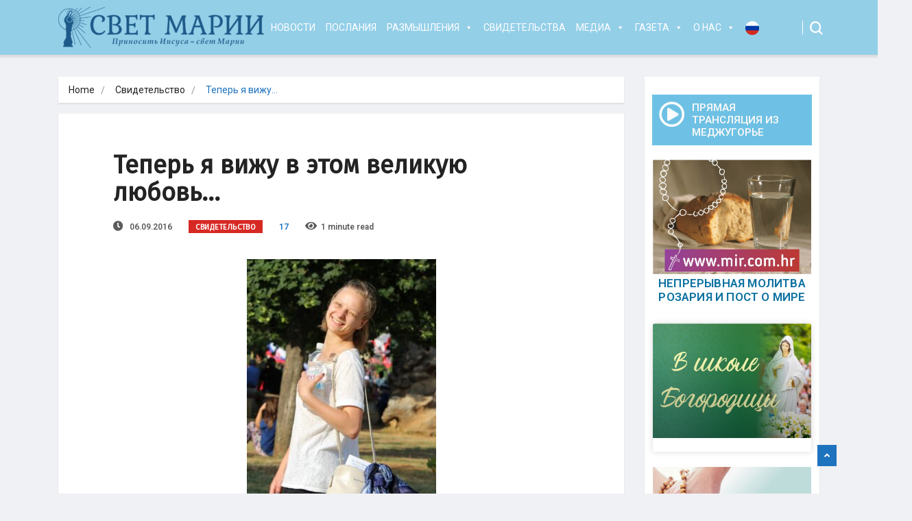

--- FILE ---
content_type: text/html; charset=UTF-8
request_url: https://svetmariji.ru/cvidetelstvo/teper-ya-vizhu-v-e-tom-velikuyu-lyubov/
body_size: 20436
content:
<!DOCTYPE html>
<html lang="ru-RU" prefix="og: http://ogp.me/ns# fb: http://ogp.me/ns/fb#">

<head>
	<meta charset="UTF-8">
	<meta name="viewport" content="width=device-width, initial-scale=1, maximum-scale=1">
	<title>Теперь я вижу в этом великую любовь&#8230; &#8212; Свет Марии</title>
<link href="https://fonts.googleapis.com/css?family=Roboto%3A100%7CFira+Sans%3Aregular" rel="stylesheet"><link rel='dns-prefetch' href='//static.addtoany.com' />
<link rel='dns-prefetch' href='//fonts.googleapis.com' />
<link rel='dns-prefetch' href='//s.w.org' />
<link rel="alternate" type="application/rss+xml" title="Свет Марии &raquo; Лента" href="https://svetmariji.ru/feed/" />
<link rel="alternate" type="application/rss+xml" title="Свет Марии &raquo; Лента комментариев" href="https://svetmariji.ru/comments/feed/" />
		<script type="text/javascript">
			window._wpemojiSettings = {"baseUrl":"https:\/\/s.w.org\/images\/core\/emoji\/13.0.0\/72x72\/","ext":".png","svgUrl":"https:\/\/s.w.org\/images\/core\/emoji\/13.0.0\/svg\/","svgExt":".svg","source":{"concatemoji":"https:\/\/svetmariji.ru\/wp-includes\/js\/wp-emoji-release.min.js?ver=9c563be71c1d8fb0facf5948c1bbf738"}};
			!function(e,a,t){var r,n,o,i,p=a.createElement("canvas"),s=p.getContext&&p.getContext("2d");function c(e,t){var a=String.fromCharCode;s.clearRect(0,0,p.width,p.height),s.fillText(a.apply(this,e),0,0);var r=p.toDataURL();return s.clearRect(0,0,p.width,p.height),s.fillText(a.apply(this,t),0,0),r===p.toDataURL()}function l(e){if(!s||!s.fillText)return!1;switch(s.textBaseline="top",s.font="600 32px Arial",e){case"flag":return!c([127987,65039,8205,9895,65039],[127987,65039,8203,9895,65039])&&(!c([55356,56826,55356,56819],[55356,56826,8203,55356,56819])&&!c([55356,57332,56128,56423,56128,56418,56128,56421,56128,56430,56128,56423,56128,56447],[55356,57332,8203,56128,56423,8203,56128,56418,8203,56128,56421,8203,56128,56430,8203,56128,56423,8203,56128,56447]));case"emoji":return!c([55357,56424,8205,55356,57212],[55357,56424,8203,55356,57212])}return!1}function d(e){var t=a.createElement("script");t.src=e,t.defer=t.type="text/javascript",a.getElementsByTagName("head")[0].appendChild(t)}for(i=Array("flag","emoji"),t.supports={everything:!0,everythingExceptFlag:!0},o=0;o<i.length;o++)t.supports[i[o]]=l(i[o]),t.supports.everything=t.supports.everything&&t.supports[i[o]],"flag"!==i[o]&&(t.supports.everythingExceptFlag=t.supports.everythingExceptFlag&&t.supports[i[o]]);t.supports.everythingExceptFlag=t.supports.everythingExceptFlag&&!t.supports.flag,t.DOMReady=!1,t.readyCallback=function(){t.DOMReady=!0},t.supports.everything||(n=function(){t.readyCallback()},a.addEventListener?(a.addEventListener("DOMContentLoaded",n,!1),e.addEventListener("load",n,!1)):(e.attachEvent("onload",n),a.attachEvent("onreadystatechange",function(){"complete"===a.readyState&&t.readyCallback()})),(r=t.source||{}).concatemoji?d(r.concatemoji):r.wpemoji&&r.twemoji&&(d(r.twemoji),d(r.wpemoji)))}(window,document,window._wpemojiSettings);
		</script>
		<style type="text/css">
img.wp-smiley,
img.emoji {
	display: inline !important;
	border: none !important;
	box-shadow: none !important;
	height: 1em !important;
	width: 1em !important;
	margin: 0 .07em !important;
	vertical-align: -0.1em !important;
	background: none !important;
	padding: 0 !important;
}
</style>
	<link rel='stylesheet' id='wp-block-library-css'  href='https://svetmariji.ru/wp-includes/css/dist/block-library/style.min.css?ver=9c563be71c1d8fb0facf5948c1bbf738' type='text/css' media='all' />
<link rel='stylesheet' id='wp-block-library-theme-css'  href='https://svetmariji.ru/wp-includes/css/dist/block-library/theme.min.css?ver=9c563be71c1d8fb0facf5948c1bbf738' type='text/css' media='all' />
<link rel='stylesheet' id='contact-form-7-css'  href='https://svetmariji.ru/wp-content/plugins/contact-form-7/includes/css/styles.css?ver=5.2.2' type='text/css' media='all' />
<link rel='stylesheet' id='rs-plugin-settings-css'  href='https://svetmariji.ru/wp-content/plugins/revslider/public/assets/css/settings.css?ver=5.4.8.3' type='text/css' media='all' />
<style id='rs-plugin-settings-inline-css' type='text/css'>
#rs-demo-id {}
</style>
<link rel='stylesheet' id='ekit-hf-style-css'  href='https://svetmariji.ru/wp-content/plugins/ekit-headerfooter/assets/css/ekit-headerfooter.css?ver=1.4.5' type='text/css' media='all' />
<link rel='stylesheet' id='elementor-icons-css'  href='https://svetmariji.ru/wp-content/plugins/elementor/assets/lib/eicons/css/elementor-icons.min.css?ver=5.9.1' type='text/css' media='all' />
<link rel='stylesheet' id='elementor-animations-css'  href='https://svetmariji.ru/wp-content/plugins/elementor/assets/lib/animations/animations.min.css?ver=3.0.9' type='text/css' media='all' />
<link rel='stylesheet' id='elementor-frontend-legacy-css'  href='https://svetmariji.ru/wp-content/plugins/elementor/assets/css/frontend-legacy.min.css?ver=3.0.9' type='text/css' media='all' />
<link rel='stylesheet' id='elementor-frontend-css'  href='https://svetmariji.ru/wp-content/plugins/elementor/assets/css/frontend.min.css?ver=3.0.9' type='text/css' media='all' />
<link rel='stylesheet' id='elementor-post-52750-css'  href='https://svetmariji.ru/wp-content/uploads/elementor/css/post-52750.css?ver=1767499209' type='text/css' media='all' />
<link rel='stylesheet' id='elementor-pro-css'  href='https://svetmariji.ru/wp-content/plugins/elementor-pro/assets/css/frontend.min.css?ver=3.0.4' type='text/css' media='all' />
<link rel='stylesheet' id='elementor-global-css'  href='https://svetmariji.ru/wp-content/uploads/elementor/css/global.css?ver=1600774877' type='text/css' media='all' />
<link rel='stylesheet' id='elementor-post-32276-css'  href='https://svetmariji.ru/wp-content/uploads/elementor/css/post-32276.css?ver=1675588782' type='text/css' media='all' />
<link rel='stylesheet' id='megamenu-css'  href='https://svetmariji.ru/wp-content/uploads/maxmegamenu/style.css?ver=4da934' type='text/css' media='all' />
<link rel='stylesheet' id='dashicons-css'  href='https://svetmariji.ru/wp-includes/css/dashicons.min.css?ver=9c563be71c1d8fb0facf5948c1bbf738' type='text/css' media='all' />
<link rel='stylesheet' id='parent-style-css'  href='https://svetmariji.ru/wp-content/themes/vinkmag/style.css?ver=9c563be71c1d8fb0facf5948c1bbf738' type='text/css' media='all' />
<link rel='stylesheet' id='child-style-css'  href='https://svetmariji.ru/wp-content/themes/vinkmag-child/style.css?ver=9c563be71c1d8fb0facf5948c1bbf738' type='text/css' media='all' />
<link rel='stylesheet' id='addtoany-css'  href='https://svetmariji.ru/wp-content/plugins/add-to-any/addtoany.min.css?ver=1.16' type='text/css' media='all' />
<link rel='stylesheet' id='vinkmag-fonts-css'  href='https://fonts.googleapis.com/css?family=Arimo%3A400%2C400i%2C700%2C700i%7CHeebo%3A400%2C500%2C700%2C800%2C900%7CMerriweather%3A400%2C400i%2C700%2C700i%2C900%2C900i&#038;ver=1.6.1' type='text/css' media='all' />
<link rel='stylesheet' id='bootstrap-css'  href='https://svetmariji.ru/wp-content/themes/vinkmag/assets/css/bootstrap.min.css?ver=1.6.1' type='text/css' media='all' />
<link rel='stylesheet' id='font-awesome-css'  href='https://svetmariji.ru/wp-content/plugins/elementor/assets/lib/font-awesome/css/font-awesome.min.css?ver=4.7.0' type='text/css' media='all' />
<link rel='stylesheet' id='animate-css'  href='https://svetmariji.ru/wp-content/themes/vinkmag/assets/css/animate.css?ver=1.6.1' type='text/css' media='all' />
<link rel='stylesheet' id='icofonts-css'  href='https://svetmariji.ru/wp-content/themes/vinkmag/assets/css/icofonts.css?ver=1.6.1' type='text/css' media='all' />
<link rel='stylesheet' id='owlcarousel-css'  href='https://svetmariji.ru/wp-content/themes/vinkmag/assets/css/owlcarousel.min.css?ver=1.6.1' type='text/css' media='all' />
<link rel='stylesheet' id='slick-css'  href='https://svetmariji.ru/wp-content/themes/vinkmag/assets/css/slick.css?ver=1.6.1' type='text/css' media='all' />
<link rel='stylesheet' id='mCustomScrollbar-css'  href='https://svetmariji.ru/wp-content/themes/vinkmag/assets/css/jquery.mCustomScrollbar.css?ver=1.6.1' type='text/css' media='all' />
<link rel='stylesheet' id='magnific-popup-css'  href='https://svetmariji.ru/wp-content/themes/vinkmag/assets/css/magnific-popup.css?ver=1.6.1' type='text/css' media='all' />
<link rel='stylesheet' id='vinkmag-style-css'  href='https://svetmariji.ru/wp-content/themes/vinkmag/assets/css/style.css?ver=1.6.1' type='text/css' media='all' />
<style id='vinkmag-style-inline-css' type='text/css'>

        body{ font-family:"Roboto"; }
        h1,h2,h3,h4,h5,
        .navbar-container .navbar .nav-item a { 
            font-family:"Fira Sans";font-style: normal;font-weight:400;font-size:15px; 
        }

        .nav-menu li a,.post-cat,.post-list-item .nav-tabs li a,.ts-social-list li b,
        .widgets.ts-social-list-item ul li a b,.footer-social li a,.ts-cat-title span,
        .view-link-btn span { 
            font-family:"Fira Sans";
        }
        .body-inner-content{
          background-color:#f0f1f4;
          background-image: url();
          background-repeat: no-repeat;
          background-position: top center;
          background-size: cover;
        }

        /* primary background color*/
        .top-bar .top-social li.ts-date,
        .view-link-btn,
        .logo,
        .navbar-style1.navbar-container .navbar .nav-item a.active, 
        .navbar-style1.navbar-container .navbar .nav-item a:hover, 
        .navbar-style1.navbar-container .navbar .nav-item a:focus,
        .navbar-style1.navbar-container .nav-search-button,
        .ts-title .title-before,
        .owl-dots .owl-dot span,
        #breaking_slider .owl-nav .owl-prev:hover, #breaking_slider .owl-nav .owl-next:hover,
        .navbar-container.navbar-style5 .nav-item a.active:before, 
        .navbar-container.navbar-style5 .nav-item a:hover:before,
         .navbar-container.navbar-style5 .nav-item a:focus:before,
        .ts-newslatter .newsletter-form .ts-submit-btn .btn:hover,
        .top-bar .ts-date-item,
        .header-middle.v2,
        .video-slider .post-video .ts-play-btn,
        .top-social li.ts-subscribe,
        .ts-title.title-bg .title-text,
        .ts-title.title-bg .title-after,
        .ts-widget-newsletter,
        .ts-widget-newsletter .newsletter-form .btn:hover,
        .header-standerd,
        .navbar-container.navbar-style2,
        .navbar-container.navbar-style2 .navbar,
        .navbar-style2.navbar-container .nav-search-button,
        .navbar-container.navbar-style3.navbar-dark .nav-item a.active, .navbar-container.navbar-style3.navbar-dark .nav-item a:hover,
        .navbar-container.navbar-style3.navbar-dark .nav-item a:focus,
        .navbar-standerd.navbar-darks .navbar-style5 .xs-navbar .main-menu > li:hover > a, .navbar-standerd.navbar-darks .navbar-style5 .xs-navbar .main-menu > li.active > a,
        .navbar-standerd.navbar-darks .navbar-style5 .xs-navbar .main-menu > li:before,
        .single-post-wrapper .post-meta-info li.share-post a i,
        .widget-title:before,
        .tagcloud a:hover,
         blockquote cite:after,
        .error-page .error-body a,
        .accordion-post-style .card .btn,
        .navbar-container.navbar-style1 .navbar-nav > .current-menu-parent,
        .widgets-newsletter-form .btn.btn-primary,
        .pagination li.active a, .pagination li:hover a,
        .blog-navbar .navbar-container .navbar .main-menu .nav-item > a.active,
        .blog-navbar .navbar-container.navbar-style5 .main-menu > li.current-menu-item > a:before,
        .blog-navbar .navbar-container .navbar .main-menu .nav-item > a:hover,
        .btn.btn-primary,
        .navbar-standerd.nav-bg-white .navbar-style5 .navbar .main-menu .nav-item > a.active,
        .navbar-standerd.nav-bg-white .navbar-style5 .navbar .main-menu > .nav-item > a:hover,
        .post-content-loading a:hover,
        .instagram-area .follow-btn-area .btn:hover,
        .post-list-item .nav-tabs li a::before,
        .ts-search-form .vinkmag-serach:before,
        .xs-review-overview-list.custom-rat .xs-overview-percentage .data-rat .xs-percentange .percentange_check,
        .view-review-list .xs-review-rattting.xs-percentange .percentange_check,
        .public-xs-review-box .xs-save-button button,
        .featured-tab-item .featured-tab-post > li a.active .post-content,
        .featured-tab-item .featured-tab-post > li a.active:before,
        .woocommerce ul.products li.product .button,.woocommerce ul.products li.product .added_to_cart,
        .post-meta-info .share-post,
        .navbar-standerd.navbar-darks .navbar-style5 .ekit-menu-simple>li.current-menu-parent>a,
         .navbar-standerd.navbar-darks .navbar-style5 .ekit-menu-simple>li.current-menu-item>a,
        .navbar-standerd.navbar-darks .navbar-style5 .ekit-menu-simple>li>a:before,
        .woocommerce nav.woocommerce-pagination ul li a:focus, .woocommerce nav.woocommerce-pagination ul li a:hover, .woocommerce nav.woocommerce-pagination ul li span.current,
        .woocommerce #respond input#submit.alt, .woocommerce a.button.alt, .woocommerce button.button.alt, .woocommerce input.button.alt,.sponsor-web-link a:hover i, .woocommerce .widget_price_filter .ui-slider .ui-slider-range, .woocommerce span.onsale{
            background-color: #1e73be;
        }

        /* primary color*/
        .breaking-title,
        .ts-top-nav li a:hover,
        .post-title a:hover,
        .owl-next,
        .owl-prev,
        .watch-post .post-list-box .post-title:hover,
        a:hover,
        .single-post a,
        .navbar-container .navbar .nav-item .dropdown-menu .dropdown-item.active, .navbar-container .navbar .nav-item .dropdown-menu .dropdown-item:hover, .navbar-container .navbar .nav-item .dropdown-menu .dropdown-item:focus,
        .ts-overlay-style .overlay-post-content .post-meta-info li.active,
        .navbar-container.navbar-style5 .nav-item a.active, .navbar-container.navbar-style5 .nav-item a:hover, .navbar-container.navbar-style5 .nav-item a:focus,
        .post-meta-info li.active, .post-video .post-video-content .post-meta-info li.active, .navbar-container.navbar-style3 .nav-item a.active, .navbar-container.navbar-style3 .nav-item a:hover, .navbar-container.navbar-style3 .nav-item a:focus, .post-navigation .post-previous:hover span, .post-navigation .post-next:hover span, .breadcrumb li, 
         .woocommerce ul.products li.product .price, .woocommerce ul.products li.product .woocommerce-loop-product__title,
         .single-post a,
         .navbar-container .navbar .main-menu .nav-item .dropdown-menu > li > .dropdown-item:hover{
           color: #1e73be;
        }

        /* primary dark color*/
        .top-bar.v2,
        .ts-widget-newsletter .newsletter-form .btn,.navbar-container.navbar-style2 .nav-item a.active, .navbar-container.navbar-style2 .nav-item a:hover,
         .navbar-container.navbar-style2 .nav-item a:focus,.widgets-newsletter-form .btn.btn-primary:hover, 
         .woocommerce ul.products li.product .added_to_cart:hover, .woocommerce #respond input#submit.alt:hover, .woocommerce a.button.alt:hover, .woocommerce button.button.alt:hover, .woocommerce input.button.alt:hover,.woocommerce .widget_price_filter .ui-slider .ui-slider-handle{
           background-color: #5ccaf9;
        }
        .woocommerce ul.products li.product .woocommerce-loop-product__title:hover{
                   color: #5ccaf9;

        }
        .menu-toggler{
            background-color: #5ccaf9 !important;

        }
        /* border color*/
        .tagcloud a:hover{
           border-color:#1e73be;
        }


        /*--------------- title color----------------*/
        .post-title,
        .post-title a,
        .entry-title,
        .entry-title a,
        .elementor-widget-wp-widget-archives ul li a,
        .recent-posts-widget ul li .post-info,
        .ts-title,
        .widget-title,
        body.single-post .post-title a,
        .post-navigation a span,
        h1, h2, h3, h4, h5, h6,{
            color: #101010;
        }

        /*--------------- for dark theme ----------------*/
    
        .dark-themes .ts-grid-box, .dark-themes .archive .category-layout-1 .ts-grid-box.ts-grid-content,
         .dark-themes.archive .category-layout-2 .ts-grid-box.ts-grid-content, 
         .dark-themes.archive .category-layout-3 .ts-grid-box.ts-grid-content, 
         .dark-themes .vinkmag-masonary-grid .card-columns .card, .dark-themes .post-list-item,
          .dark-themes .breadcrumb, .dark-themes .post-content-box .post-content, 
        .dark-themes .featured-tab-item .featured-tab-post .post-content,
        .dark-themes .ts-breaking-news,
        .dark-themes .navbar-style1.navbar-container .navbar,
        .dark-themes .ts-tranding-post .slider-indicators .post-content,
        .dark-themes .ts-newslatter,
        .dark-themes .ts-footer-social-list,
        .dark-themes .top-bar,
        .dark-themes .input-group-append,
        .dark-themes .ts-grid-item-2.ts-grid-content,
        .dark-themes .navbar-standerd.navbar-darks .navbar-style5 .xs-navbar{
            background: #1f1f1f;
        }
        .dark-themes .post-title, .dark-themes .post-title a,
        .dark-themes .entry-title, .dark-themes .entry-title a,
        .dark-themes .elementor-widget-wp-widget-archives ul li a, 
        .dark-themes .recent-posts-widget ul li .post-info, .dark-themes .ts-title, 
        .dark-themes .widget-title, .dark-themes h1, .dark-themes h2, .dark-themes h3,
        .dark-themes h4, .dark-themes h5, .dark-themes h6,
        .dark-themes .post-list-item .nav-tabs li a.active,
        .dark-themes body.single-post .post-title a,
        .dark-themes .post-navigation a span,
        .dark-themes .recent-posts-widget ul li .post-info .entry-title a{
            color: #ffffff;
        }
        .dark-themes .single-post-wrapper p, .dark-themes body,
         .dark-themes p, .dark-themes span, 
         .dark-themes .widgets ul li a,
          .dark-themes .apsc-theme-2 .apsc-each-profile a .apsc-inner-block .apsc-count,
           .dark-themes .entry-content ul li, .dark-themes .post-meta-info li.author a,
            .dark-themes .breadcrumb li a, .dark-themes .post-content p, 
        .dark-themes .tagcloud strong,
        .dark-themes .post-meta-info li,
        .dark-themes .ts-breaking-news p a{
            color: #1f1f1f;
        }
       
    
        
</style>
<link rel='stylesheet' id='vinkmag-blog-css'  href='https://svetmariji.ru/wp-content/themes/vinkmag/assets/css/blog.css?ver=1.6.1' type='text/css' media='all' />
<link rel='stylesheet' id='vinkmag-responsive-css'  href='https://svetmariji.ru/wp-content/themes/vinkmag/assets/css/responsive.css?ver=1.6.1' type='text/css' media='all' />
<link rel='stylesheet' id='vinkmag-gutenberg-custom-css'  href='https://svetmariji.ru/wp-content/themes/vinkmag/assets/css/gutenberg-custom.css?ver=1.6.1' type='text/css' media='all' />
<link rel='stylesheet' id='smartmenus-ekit-css'  href='https://svetmariji.ru/wp-content/plugins/ekit-headerfooter/elements/widgets/nav-menu/assets/css/smartmenus.css?ver=1.0' type='text/css' media='all' />
<link rel='stylesheet' id='__EPYT__style-css'  href='https://svetmariji.ru/wp-content/plugins/youtube-embed-plus/styles/ytprefs.min.css?ver=14.2.3' type='text/css' media='all' />
<style id='__EPYT__style-inline-css' type='text/css'>

                .epyt-gallery-thumb {
                        width: 33.333%;
                }
                
</style>
<link rel='stylesheet' id='google-fonts-1-css'  href='https://fonts.googleapis.com/css?family=Roboto%3A100%2C100italic%2C200%2C200italic%2C300%2C300italic%2C400%2C400italic%2C500%2C500italic%2C600%2C600italic%2C700%2C700italic%2C800%2C800italic%2C900%2C900italic%7CRoboto+Slab%3A100%2C100italic%2C200%2C200italic%2C300%2C300italic%2C400%2C400italic%2C500%2C500italic%2C600%2C600italic%2C700%2C700italic%2C800%2C800italic%2C900%2C900italic&#038;subset=cyrillic&#038;ver=9c563be71c1d8fb0facf5948c1bbf738' type='text/css' media='all' />
<link rel='stylesheet' id='elementor-icons-shared-0-css'  href='https://svetmariji.ru/wp-content/plugins/elementor/assets/lib/font-awesome/css/fontawesome.min.css?ver=5.12.0' type='text/css' media='all' />
<link rel='stylesheet' id='elementor-icons-fa-brands-css'  href='https://svetmariji.ru/wp-content/plugins/elementor/assets/lib/font-awesome/css/brands.min.css?ver=5.12.0' type='text/css' media='all' />
<link rel='stylesheet' id='elementor-icons-fa-solid-css'  href='https://svetmariji.ru/wp-content/plugins/elementor/assets/lib/font-awesome/css/solid.min.css?ver=5.12.0' type='text/css' media='all' />
<script type='text/javascript' id='addtoany-core-js-before'>
window.a2a_config=window.a2a_config||{};a2a_config.callbacks=[];a2a_config.overlays=[];a2a_config.templates={};a2a_localize = {
	Share: "Отправить",
	Save: "Сохранить",
	Subscribe: "Подписаться",
	Email: "E-mail",
	Bookmark: "В закладки!",
	ShowAll: "Показать все",
	ShowLess: "Показать остальное",
	FindServices: "Найти сервис(ы)",
	FindAnyServiceToAddTo: "Найти сервис и добавить",
	PoweredBy: "Работает на",
	ShareViaEmail: "Поделиться по электронной почте",
	SubscribeViaEmail: "Подписаться по электронной почте",
	BookmarkInYourBrowser: "Добавить в закладки",
	BookmarkInstructions: "Нажмите Ctrl+D или \u2318+D, чтобы добавить страницу в закладки",
	AddToYourFavorites: "Добавить в Избранное",
	SendFromWebOrProgram: "Отправлять с любого email-адреса или email-программы",
	EmailProgram: "Почтовая программа",
	More: "Подробнее&#8230;",
	ThanksForSharing: "Спасибо, что поделились!",
	ThanksForFollowing: "Спасибо за подписку!"
};
</script>
<script type='text/javascript' defer src='https://static.addtoany.com/menu/page.js' id='addtoany-core-js'></script>
<script type='text/javascript' src='https://svetmariji.ru/wp-includes/js/jquery/jquery.js?ver=1.12.4-wp' id='jquery-core-js'></script>
<script type='text/javascript' defer src='https://svetmariji.ru/wp-content/plugins/add-to-any/addtoany.min.js?ver=1.1' id='addtoany-jquery-js'></script>
<script type='text/javascript' src='https://svetmariji.ru/wp-content/plugins/revslider/public/assets/js/jquery.themepunch.tools.min.js?ver=5.4.8.3' id='tp-tools-js'></script>
<script type='text/javascript' src='https://svetmariji.ru/wp-content/plugins/revslider/public/assets/js/jquery.themepunch.revolution.min.js?ver=5.4.8.3' id='revmin-js'></script>
<script type='text/javascript' id='__ytprefs__-js-extra'>
/* <![CDATA[ */
var _EPYT_ = {"ajaxurl":"https:\/\/svetmariji.ru\/wp-admin\/admin-ajax.php","security":"10ef30b725","gallery_scrolloffset":"20","eppathtoscripts":"https:\/\/svetmariji.ru\/wp-content\/plugins\/youtube-embed-plus\/scripts\/","eppath":"https:\/\/svetmariji.ru\/wp-content\/plugins\/youtube-embed-plus\/","epresponsiveselector":"[\"iframe.__youtube_prefs__\"]","epdovol":"1","version":"14.2.3","evselector":"iframe.__youtube_prefs__[src], iframe[src*=\"youtube.com\/embed\/\"], iframe[src*=\"youtube-nocookie.com\/embed\/\"]","ajax_compat":"","maxres_facade":"eager","ytapi_load":"light","pause_others":"","stopMobileBuffer":"1","facade_mode":"","not_live_on_channel":""};
/* ]]> */
</script>
<script type='text/javascript' src='https://svetmariji.ru/wp-content/plugins/youtube-embed-plus/scripts/ytprefs.min.js?ver=14.2.3' id='__ytprefs__-js'></script>
<link rel="https://api.w.org/" href="https://svetmariji.ru/wp-json/" /><link rel="alternate" type="application/json" href="https://svetmariji.ru/wp-json/wp/v2/posts/15792" /><link rel="EditURI" type="application/rsd+xml" title="RSD" href="https://svetmariji.ru/xmlrpc.php?rsd" />
<link rel="wlwmanifest" type="application/wlwmanifest+xml" href="https://svetmariji.ru/wp-includes/wlwmanifest.xml" /> 
<link rel='prev' title='Послание Богородицы визионерке Мирьяне Солдо от 2 сентября 2016 года' href='https://svetmariji.ru/poslanie-bogorodicy/osobye-poslanie/2016-mirjane/poslanie-bogorodicy-caricy-mira-ot-02-09-2016/' />
<link rel='next' title='Радость быть орудием Божьего Милосердия' href='https://svetmariji.ru/novosti/radost-by-t-orudiem-bozh-ego-miloserdiya/' />

<link rel="canonical" href="https://svetmariji.ru/cvidetelstvo/teper-ya-vizhu-v-e-tom-velikuyu-lyubov/" />
<link rel='shortlink' href='https://svetmariji.ru/?p=15792' />
<link rel="alternate" type="application/json+oembed" href="https://svetmariji.ru/wp-json/oembed/1.0/embed?url=https%3A%2F%2Fsvetmariji.ru%2Fcvidetelstvo%2Fteper-ya-vizhu-v-e-tom-velikuyu-lyubov%2F" />
<link rel="alternate" type="text/xml+oembed" href="https://svetmariji.ru/wp-json/oembed/1.0/embed?url=https%3A%2F%2Fsvetmariji.ru%2Fcvidetelstvo%2Fteper-ya-vizhu-v-e-tom-velikuyu-lyubov%2F&#038;format=xml" />

		<!-- GA Google Analytics @ https://m0n.co/ga -->
		<script async src="https://www.googletagmanager.com/gtag/js?id=G-KRSHPNENPX"></script>
		<script>
			window.dataLayer = window.dataLayer || [];
			function gtag(){dataLayer.push(arguments);}
			gtag('js', new Date());
			gtag('config', 'G-KRSHPNENPX');
		</script>

	<meta name="generator" content="Powered by Slider Revolution 5.4.8.3 - responsive, Mobile-Friendly Slider Plugin for WordPress with comfortable drag and drop interface." />
<link rel="icon" href="https://svetmariji.ru/wp-content/uploads/2020/11/cropped-sm-1-32x32.png" sizes="32x32" />
<link rel="icon" href="https://svetmariji.ru/wp-content/uploads/2020/11/cropped-sm-1-192x192.png" sizes="192x192" />
<link rel="apple-touch-icon" href="https://svetmariji.ru/wp-content/uploads/2020/11/cropped-sm-1-180x180.png" />
<meta name="msapplication-TileImage" content="https://svetmariji.ru/wp-content/uploads/2020/11/cropped-sm-1-270x270.png" />
<script type="text/javascript">function setREVStartSize(e){									
						try{ e.c=jQuery(e.c);var i=jQuery(window).width(),t=9999,r=0,n=0,l=0,f=0,s=0,h=0;
							if(e.responsiveLevels&&(jQuery.each(e.responsiveLevels,function(e,f){f>i&&(t=r=f,l=e),i>f&&f>r&&(r=f,n=e)}),t>r&&(l=n)),f=e.gridheight[l]||e.gridheight[0]||e.gridheight,s=e.gridwidth[l]||e.gridwidth[0]||e.gridwidth,h=i/s,h=h>1?1:h,f=Math.round(h*f),"fullscreen"==e.sliderLayout){var u=(e.c.width(),jQuery(window).height());if(void 0!=e.fullScreenOffsetContainer){var c=e.fullScreenOffsetContainer.split(",");if (c) jQuery.each(c,function(e,i){u=jQuery(i).length>0?u-jQuery(i).outerHeight(!0):u}),e.fullScreenOffset.split("%").length>1&&void 0!=e.fullScreenOffset&&e.fullScreenOffset.length>0?u-=jQuery(window).height()*parseInt(e.fullScreenOffset,0)/100:void 0!=e.fullScreenOffset&&e.fullScreenOffset.length>0&&(u-=parseInt(e.fullScreenOffset,0))}f=u}else void 0!=e.minHeight&&f<e.minHeight&&(f=e.minHeight);e.c.closest(".rev_slider_wrapper").css({height:f})					
						}catch(d){console.log("Failure at Presize of Slider:"+d)}						
					};</script>
		<style type="text/css" id="wp-custom-css">
			#mega-menu-wrap-primary .mega-menu-toggle .mega-toggle-block-1:before {
    margin: 0 17px 0 0;
}

.right-menu li a {
    width: 40px;
}


.ekit-megamenu-holder .ekit-menu-simple a .sub-arrow {
    font-size: 0px;
	  right: 15px;
	  top: 52%;
}

.navbar-container.navbar-style3 .ekit-menu-container ul > li ul li a:hover, .navbar-container.navbar-style3 .ekit-megamenu-holder ul > li ul li a:hover {
    color: #fff !important;
}
.ekit-megamenu-holder .ekit-menu-simple a {
    padding: 0px 10px;
}
.navbar-container.navbar-style3.navbar-dark {
    background-color: rgba(110,193,228,0.7);
}
.navbar-container .navbar .navbar-brand {
    height: 70px;
}
.navbar-brand .img-fluid {
    max-width: 300px;
}

.navbar-container.navbar-style3 .navbar-brand {
    margin: 5px 0;
}

.menu-item .nav-item.lang .ekit-menu-dropdown  {
    min-width: 55px;
		padding: 0;
}
.navbar-container .navbar .main-menu .nav-item.lang .dropdown-menu > li > .dropdown-item {
    background-color: #6EC1E4 !important;
}

@media (max-width: 1024px){
#main-menu {
    padding-top: 0;
}
.navbar-container.navbar-style3.navbar-dark .main-menu .nav-item a {
    padding: 10px;
}
}

.elementor-widget-container, .right-sidebar .ts-grid-box {
    padding: 1px;
}

.elementor-widget-container .ts-grid-box {
    padding: 1px;
}

.recent-posts-widget ul li .posts-thumb img {
    width: 90px;
    height: 90px;
}
.recent-posts-widget .post-meta {
    display: none;
}
.recent-posts-widget ul li .post-info .entry-title a {
    color: #232323;
}
.recent-posts-widget ul li .post-info .entry-title {
    font-size: 15px;
}

.single-post-wrapper .post-media {
    text-align: center;
}
.embed-responsive-16by9 {
    display: none;
}

i.icon-fire {
    display: none;
}



.editor-block-list__layout a, .content-wrapper a {
    color: #007dff;
}

.navbar-dark .navbar-light .navbar-toggler-icon {
    display: none;
}		</style>
		<style type="text/css">/** Mega Menu CSS: fs **/</style>

<!-- START - Open Graph and Twitter Card Tags 3.3.7 -->
 <!-- Facebook Open Graph -->
  <meta property="og:locale" content="ru_RU"/>
  <meta property="og:site_name" content="Свет Марии"/>
  <meta property="og:title" content="Теперь я вижу в этом великую любовь..."/>
  <meta property="og:url" content="https://svetmariji.ru/cvidetelstvo/teper-ya-vizhu-v-e-tom-velikuyu-lyubov/"/>
  <meta property="og:type" content="article"/>
  <meta property="og:description" content="Я слышала немало свидетельств в этом году, но моё наверное немного отличается от остальных.
Дело в том, что Иисус в моей жизни был всегда. Более того, в детстве мы очень дружили. До такой степени, что я как-то на Рождество срисовала Его с детской Библии, вырезала, накрыла на стол и посадила Его ряд"/>
  <meta property="og:image" content="https://svetmariji.ru/wp-content/uploads/2016/09/admin-ajax-5.jpg"/>
  <meta property="og:image:url" content="https://svetmariji.ru/wp-content/uploads/2016/09/admin-ajax-5.jpg"/>
  <meta property="og:image:secure_url" content="https://svetmariji.ru/wp-content/uploads/2016/09/admin-ajax-5.jpg"/>
  <meta property="article:published_time" content="2016-09-06T15:07:01+00:00"/>
  <meta property="article:modified_time" content="2020-10-26T09:21:36+00:00" />
  <meta property="og:updated_time" content="2020-10-26T09:21:36+00:00" />
  <meta property="article:section" content="Cвидетельство"/>
 <!-- Google+ / Schema.org -->
 <!-- Twitter Cards -->
  <meta name="twitter:title" content="Теперь я вижу в этом великую любовь..."/>
  <meta name="twitter:url" content="https://svetmariji.ru/cvidetelstvo/teper-ya-vizhu-v-e-tom-velikuyu-lyubov/"/>
  <meta name="twitter:description" content="Я слышала немало свидетельств в этом году, но моё наверное немного отличается от остальных.
Дело в том, что Иисус в моей жизни был всегда. Более того, в детстве мы очень дружили. До такой степени, что я как-то на Рождество срисовала Его с детской Библии, вырезала, накрыла на стол и посадила Его ряд"/>
  <meta name="twitter:image" content="https://svetmariji.ru/wp-content/uploads/2016/09/admin-ajax-5.jpg"/>
  <meta name="twitter:card" content="summary_large_image"/>
 <!-- SEO -->
 <!-- Misc. tags -->
 <!-- is_singular -->
<!-- END - Open Graph and Twitter Card Tags 3.3.7 -->
	
</head>
<body class="post-template-default single single-post postid-15792 single-format-standard ekit-hf-footer ekit-hf-template-vinkmag ekit-hf-stylesheet-vinkmag-child mega-menu-primary body-inner-content box-shadow-enebled sidebar-active light elementor-default elementor-kit-52750">
	<div id="preloader" class="hidden">
		<div class="spinner">
			<div class="double-bounce1"></div>
			<div class="double-bounce2"></div>
		</div>
		<div class="preloader-cancel-btn-wraper">
			<a href="" class="btn btn-primary preloader-cancel-btn">
				Cancel Preloader			</a>
		</div>
	</div>
	
	

<!-- header nav start-->
<header class="navbar-standerd nav-bar-dark megamenu-dark">
    <div id="navbar-main-container" class="navbar-container navbar-style3 navbar-dark ">
    <div class="container">
        <nav class="navbar navbar-light xs-navbar navbar-expand-lg">
           
             
										   <a rel='home' class="navbar-brand" href="https://svetmariji.ru/">
						  							 <img  class="img-fluid" src="//svetmariji.ru/wp-content/uploads/2020/11/logo_300-e1605700575156.png" alt="Свет Марии">
						  					   </a>
					  

        <button class="navbar-toggler" type="button" data-toggle="collapse" data-target="#primary-nav" aria-controls="primary-nav" aria-expanded="false" aria-label="Toggle navigation">
            <span class="navbar-toggler-icon"></span>
        </button>

        <div id="mega-menu-wrap-primary" class="mega-menu-wrap"><div class="mega-menu-toggle"><div class="mega-toggle-blocks-left"></div><div class="mega-toggle-blocks-center"></div><div class="mega-toggle-blocks-right"><div class='mega-toggle-block mega-menu-toggle-block mega-toggle-block-1' id='mega-toggle-block-1' tabindex='0'><span class='mega-toggle-label' role='button' aria-expanded='false'><span class='mega-toggle-label-closed'></span><span class='mega-toggle-label-open'></span></span></div></div></div><ul id="mega-menu-primary" class="mega-menu max-mega-menu mega-menu-horizontal mega-no-js" data-event="hover_intent" data-effect="fade_up" data-effect-speed="200" data-effect-mobile="disabled" data-effect-speed-mobile="0" data-mobile-force-width="body" data-second-click="go" data-document-click="collapse" data-vertical-behaviour="standard" data-breakpoint="768" data-unbind="true" data-mobile-state="collapse_all" data-mobile-direction="vertical" data-hover-intent-timeout="300" data-hover-intent-interval="100"><li class="mega-menu-item mega-menu-item-type-taxonomy mega-menu-item-object-category mega-align-bottom-left mega-menu-flyout mega-menu-item-14092" id="mega-menu-item-14092"><a class="mega-menu-link" href="https://svetmariji.ru/category/novosti/" tabindex="0">Новости</a></li><li class="mega-menu-item mega-menu-item-type-post_type mega-menu-item-object-page mega-align-bottom-left mega-menu-flyout mega-menu-item-30415" id="mega-menu-item-30415"><a class="mega-menu-link" href="https://svetmariji.ru/poslanie-bogorodiczy/" tabindex="0">Послания</a></li><li class="mega-menu-item mega-menu-item-type-taxonomy mega-menu-item-object-category mega-menu-item-has-children mega-align-bottom-left mega-menu-flyout mega-menu-item-14093" id="mega-menu-item-14093"><a class="mega-menu-link" href="https://svetmariji.ru/category/razmy-shleniya-dlya-molitvenny-h-grupp/" aria-expanded="false" tabindex="0">Размышления<span class="mega-indicator" aria-hidden="true"></span></a>
<ul class="mega-sub-menu">
<li class="mega-menu-item mega-menu-item-type-taxonomy mega-menu-item-object-category mega-menu-item-48187" id="mega-menu-item-48187"><a class="mega-menu-link" href="https://svetmariji.ru/category/razmy-shleniya-dlya-molitvenny-h-grupp/o-marinko-shakota-ofm/">о. Маринко Шакота, OFM</a></li><li class="mega-menu-item mega-menu-item-type-taxonomy mega-menu-item-object-category mega-menu-item-30674" id="mega-menu-item-30674"><a class="mega-menu-link" href="https://svetmariji.ru/category/razmy-shleniya-dlya-molitvenny-h-grupp/o-lyubo-kurtovich-ofm/">о. Любо Куртович, OFM</a></li><li class="mega-menu-item mega-menu-item-type-taxonomy mega-menu-item-object-category mega-menu-item-14094" id="mega-menu-item-14094"><a class="mega-menu-link" href="https://svetmariji.ru/category/razmy-shleniya-dlya-molitvenny-h-grupp/o-slavko-barbarich/">о. Славко Барбарич, OFM</a></li><li class="mega-menu-item mega-menu-item-type-taxonomy mega-menu-item-object-category mega-menu-item-30675" id="mega-menu-item-30675"><a class="mega-menu-link" href="https://svetmariji.ru/category/razmy-shleniya-dlya-molitvenny-h-grupp/tereza-gazhiova/">Тереза Гажиова</a></li></ul>
</li><li class="mega-menu-item mega-menu-item-type-taxonomy mega-menu-item-object-category mega-current-post-ancestor mega-current-menu-parent mega-current-post-parent mega-align-bottom-left mega-menu-flyout mega-menu-item-14126" id="mega-menu-item-14126"><a class="mega-menu-link" href="https://svetmariji.ru/category/cvidetelstvo/" tabindex="0">Cвидетельства</a></li><li class="mega-menu-item mega-menu-item-type-custom mega-menu-item-object-custom mega-menu-item-has-children mega-align-bottom-left mega-menu-flyout mega-menu-item-30420" id="mega-menu-item-30420"><a class="mega-menu-link" href="#" aria-expanded="false" tabindex="0">Медиа<span class="mega-indicator" aria-hidden="true"></span></a>
<ul class="mega-sub-menu">
<li class="mega-menu-item mega-menu-item-type-taxonomy mega-menu-item-object-category mega-menu-item-has-children mega-menu-item-30417" id="mega-menu-item-30417"><a class="mega-menu-link" href="https://svetmariji.ru/category/video/" aria-expanded="false">Видео<span class="mega-indicator" aria-hidden="true"></span></a>
	<ul class="mega-sub-menu">
<li class="mega-menu-item mega-menu-item-type-taxonomy mega-menu-item-object-category mega-menu-item-44790" id="mega-menu-item-44790"><a class="mega-menu-link" href="https://svetmariji.ru/category/video/svidetelstva/">Свидетельства</a></li><li class="mega-menu-item mega-menu-item-type-taxonomy mega-menu-item-object-category mega-menu-item-30419" id="mega-menu-item-30419"><a class="mega-menu-link" href="https://svetmariji.ru/category/video/propovedi/">Проповеди</a></li><li class="mega-menu-item mega-menu-item-type-taxonomy mega-menu-item-object-category mega-menu-item-30418" id="mega-menu-item-30418"><a class="mega-menu-link" href="https://svetmariji.ru/category/video/molitvy/">Молитвы</a></li><li class="mega-menu-item mega-menu-item-type-taxonomy mega-menu-item-object-category mega-menu-item-44788" id="mega-menu-item-44788"><a class="mega-menu-link" href="https://svetmariji.ru/category/video/katehezy/">Лекции</a></li><li class="mega-menu-item mega-menu-item-type-taxonomy mega-menu-item-object-category mega-menu-item-44789" id="mega-menu-item-44789"><a class="mega-menu-link" href="https://svetmariji.ru/category/video/mladifest/">Младифест</a></li>	</ul>
</li><li class="mega-menu-item mega-menu-item-type-taxonomy mega-menu-item-object-category mega-menu-item-30416" id="mega-menu-item-30416"><a class="mega-menu-link" href="https://svetmariji.ru/category/audio/">Аудио</a></li><li class="mega-menu-item mega-menu-item-type-post_type mega-menu-item-object-page mega-menu-item-16147" id="mega-menu-item-16147"><a class="mega-menu-link" href="https://svetmariji.ru/online/">Онлайн транслация</a></li></ul>
</li><li class="mega-menu-item mega-menu-item-type-taxonomy mega-menu-item-object-category mega-menu-item-has-children mega-align-bottom-left mega-menu-flyout mega-menu-item-14115" id="mega-menu-item-14115"><a class="mega-menu-link" href="https://svetmariji.ru/category/gazeta/" aria-expanded="false" tabindex="0">Газета<span class="mega-indicator" aria-hidden="true"></span></a>
<ul class="mega-sub-menu">
<li class="mega-menu-item mega-menu-item-type-taxonomy mega-menu-item-object-category mega-menu-item-50365" id="mega-menu-item-50365"><a class="mega-menu-link" href="https://svetmariji.ru/category/gazeta/2025-gazeta/">2025</a></li><li class="mega-menu-item mega-menu-item-type-taxonomy mega-menu-item-object-category mega-menu-item-47558" id="mega-menu-item-47558"><a class="mega-menu-link" href="https://svetmariji.ru/category/gazeta/2024-gazeta/">2024</a></li><li class="mega-menu-item mega-menu-item-type-taxonomy mega-menu-item-object-category mega-menu-item-45657" id="mega-menu-item-45657"><a class="mega-menu-link" href="https://svetmariji.ru/category/gazeta/2023-gazeta/">2023</a></li><li class="mega-menu-item mega-menu-item-type-taxonomy mega-menu-item-object-category mega-menu-item-43811" id="mega-menu-item-43811"><a class="mega-menu-link" href="https://svetmariji.ru/category/gazeta/2022-gazeta/">2022</a></li><li class="mega-menu-item mega-menu-item-type-taxonomy mega-menu-item-object-category mega-menu-item-43810" id="mega-menu-item-43810"><a class="mega-menu-link" href="https://svetmariji.ru/category/gazeta/2021-gazeta/">2021</a></li></ul>
</li><li class="mega-menu-item mega-menu-item-type-custom mega-menu-item-object-custom mega-menu-item-has-children mega-align-bottom-left mega-menu-flyout mega-menu-item-30423" id="mega-menu-item-30423"><a class="mega-menu-link" href="#" aria-expanded="false" tabindex="0">О нас<span class="mega-indicator" aria-hidden="true"></span></a>
<ul class="mega-sub-menu">
<li class="mega-menu-item mega-menu-item-type-post_type mega-menu-item-object-page mega-menu-item-14122" id="mega-menu-item-14122"><a class="mega-menu-link" href="https://svetmariji.ru/informatsiya/">Информация</a></li><li class="mega-menu-item mega-menu-item-type-taxonomy mega-menu-item-object-category mega-menu-item-50000" id="mega-menu-item-50000"><a class="mega-menu-link" href="https://svetmariji.ru/category/dni-duhovnogo-obnovleniya/">Дни духовного обновления</a></li><li class="mega-menu-item mega-menu-item-type-taxonomy mega-menu-item-object-category mega-menu-item-19116" id="mega-menu-item-19116"><a class="mega-menu-link" href="https://svetmariji.ru/category/s-nashej-deyatelnosti/fotogalereya/">Фотогалерея</a></li><li class="mega-menu-item mega-menu-item-type-post_type mega-menu-item-object-page mega-menu-item-14111" id="mega-menu-item-14111"><a class="mega-menu-link" href="https://svetmariji.ru/kontakty/">Контакты</a></li></ul>
</li><li class="mega-lang mega-menu-item mega-menu-item-type-custom mega-menu-item-object-custom mega-menu-item-has-children mega-align-bottom-left mega-menu-flyout mega-hide-arrow mega-menu-item-30429 lang" id="mega-menu-item-30429"><a class="mega-menu-link" href="#" aria-expanded="false" tabindex="0"><img src="/wp-content/uploads/2020/10/russia-flag-xs.png" alt="Русский" width="20" height="20" /><span class="mega-indicator" aria-hidden="true"></span></a>
<ul class="mega-sub-menu">
<li class="mega-menu-item mega-menu-item-type-custom mega-menu-item-object-custom mega-menu-item-30431" id="mega-menu-item-30431"><a title="Slovak" class="mega-menu-link" href="https://svetlomariino.sk"><img src="/wp-content/uploads/2020/10/slovakia-flag-round-xs.png" alt="Slovak" width="20" height="20" />   Slovak</a></li><li class="mega-menu-item mega-menu-item-type-custom mega-menu-item-object-custom mega-menu-item-30430" id="mega-menu-item-30430"><a title="Українська" class="mega-menu-link" href="https://svitlomariji.com.ua"><img src="/wp-content/uploads/2020/10/ukraine-flag-round-xs.png" width="20" height="20" /> Українська</a></li><li class="mega-menu-item mega-menu-item-type-custom mega-menu-item-object-custom mega-menu-item-48205" id="mega-menu-item-48205"><a class="mega-menu-link" href="https://medjugorje.lv"><img src="/wp-content/uploads/2024/05/latvia-flag-round-circle-icon.svg" width="20" height="20" /> Latvia</a></li><li class="mega-menu-item mega-menu-item-type-custom mega-menu-item-object-custom mega-menu-item-48067" id="mega-menu-item-48067"><a class="mega-menu-link" href="https://marijossviesa.lt"><img src="/wp-content/uploads/2024/04/lithuania-flag.svg" width="20" height="20" /> Lietuvių</a></li><li class="mega-menu-item mega-menu-item-type-custom mega-menu-item-object-custom mega-menu-item-46389" id="mega-menu-item-46389"><a title="English" class="mega-menu-link" href="https://thelightofmary.com"><img src="https://thelightofmary.com/wp-content/uploads/2022/12/United-kingdom_flag_icon_round.svg.png" width="20" height="20" /> English</a></li></ul>
</li></ul></div>        </nav>

                <ul id="right-menu-element" class="right-menu align-to-right">
                        <li>
                <a class="nav-search-button header-search-btn-toggle" href="#">
                    <i class="icon icon-search"></i>
                </a>
            </li>
                    </ul>
                
	<form  method="get" action="https://svetmariji.ru/" class="vinkmag-serach">
		<div class="input-group">
			<input class="form-control text-center" type="search" name="s" placeholder="Type and hit ENTER" value="">
			<div class="input-group-append">
				<span class="nav-search-close-button header-search-btn-toggle d-none" tabindex="0">✕</span>
			</div>
		</div>
	</form>
	    </div>
</div></header>
<!-- header nav end-->
   <!-- single post start -->

<div id="content" class="post-layout has-thumbnail">
    <div class="container">
        <div class="row">
            <div class="col-lg-9">
                <div class="single-post-wrapper">
                    <ol class="breadcrumb"><li><a href="https://svetmariji.ru">Home</a></li> <li><a href="https://svetmariji.ru/category/cvidetelstvo/">Cвидетельство</a></li>  <li>Теперь я вижу&hellip;</li></ol>                    <div class="ts-grid-box vinkmag-single content-wrapper">
                        <div class="entry-header">
 

    <h1 class="post-title lg">Теперь я вижу в этом великую любовь&#8230;</h1>
                <ul class="post-meta-info">
       
                                    <li>
                <i class="fa fa-clock-o"></i>
                06.09.2016            </li>
            
                                        <li>
                    <a href="https://svetmariji.ru/category/cvidetelstvo/" class="post-cat" style="color:#ffffff; background-color:#d72924; border-left-color:#d72924">
                        Cвидетельство                    </a>
                </li>
            
                        <li class="active">
                <i class="icon-fire"></i>
                17            </li>
            
            
                        <li>
                <i class='fa fa-eye'></i>1 minute read            </li>
                    </ul>
    </div>                        <div class="post-content-area">
                                                            <div class="entry-thumbnail post-media post-image post-featured-image">
                                                                            <img width="276" height="400" src="https://svetmariji.ru/wp-content/uploads/2016/09/admin-ajax-5.jpg" class="attachment-full size-full wp-post-image" alt="" loading="lazy" srcset="https://svetmariji.ru/wp-content/uploads/2016/09/admin-ajax-5.jpg 276w, https://svetmariji.ru/wp-content/uploads/2016/09/admin-ajax-5-207x300.jpg 207w" sizes="(max-width: 276px) 100vw, 276px" />                                                                    </div>
                                                                    <div class="clearfix mb-30"></div>
                                                                                        <article id="post-15792" class=" post-details post-15792 post type-post status-publish format-standard has-post-thumbnail hentry category-cvidetelstvo">
	<div class="post-body clearfix">
		<!-- Article content -->
		<div class="entry-content clearfix">
			<p style="text-align: justify;">Я слышала немало свидетельств в этом году, но моё наверное немного отличается от остальных.</p>
<p style="text-align: justify;">Дело в том, что Иисус в моей жизни был всегда. Более того, в детстве мы очень дружили. До такой степени, что я как-то на Рождество срисовала Его с детской Библии, вырезала, накрыла на стол и посадила Его рядом со своими игрушками, чтобы и у них был Иисус в гостях на Рождество!<span id="more-15792"></span></p>
<p style="text-align: justify;">А потом что-то изменилось. Я стала расти, все больше вовлекаться в современный мне мир. Я не всегда чувствовала себя комфортно, но все же уходила. А Иисус даже тогда был рядом. Много чудес сделал Он в моей жизни. Я же в то время ничего для Него не делала.</p>
<p style="text-align: justify;">Рутина повседневной жизни засасывала меня все больше, а Иисус становился все дальше. Разочарование жизнью было все больше ( в 21 год!? смешно!? Но это так) и выражалось всё сильнее. Чего-то не хватало.</p>
<p style="text-align: justify;">И вот когда я поняла, что стою в болоте, причём не по колено, а по самую шею, раздался звонок.</p>
<p style="text-align: justify;">&#8212; Слава Иисусу и Марии! В Меджугорье поедешь?</p>
<p style="text-align: justify;">&#8212; Да!</p>
<p style="text-align: justify;">В Меджугорье меня звали уже давно. Сначала я просто не хотела туда ехать, а когда желание появилось и стало мечтой, не было возможности. А может быть, просто казалось, что ее нет?</p>
<p style="text-align: justify;">И вот, я в Меджугорье.</p>
<p><strong><em>«Гора Крижевац, крестный путь с Иисусом… все сразу стало понятно. Он здесь, рядом, все так же любит и ждет тебя&#8230;»</em></strong></p>
<p style="text-align: justify;">Я и раньше ходила на исповедь. Но обычно после неё ничего не менялось. Бывало, идешь уже в который раз и думаешь: «скоро священник точно скажет, что я ему надоела». А всё потому, что ты вроде и знаешь, что Бог хороший, а в голове – ну как же можно такое простить!? Но в Меджугорье оказалось &#8212; можно!</p>
<p style="text-align: justify;">Гора Крижевац, крестный путь с Иисусом… все сразу стало понятно. Он здесь, рядом, все так же любит и ждет тебя. Все, что хотелось в этот момент, – плакать и благодарить.</p>
<p style="text-align: justify;">​ Когда-то я боялась священников. Я их очень уважала, восхищалась, но казалось, они так далеки от меня. А теперь &#8212; так близко. Последнее, что я слышала на исповеди: «Ты – счастливая. Бог с тобой, Он в тебе». И я понимала : «Да! Это правда!» И от радости сердце было готово выпрыгнуть из груди.</p>
<p style="text-align: justify;">Когда-то распятый Иисус казался мне осуждением. Был чем-то страшным, напоминал о том, какие мы, люди, плохие. Но теперь я вижу в этом великую любовь. Теперь я вижу, как Иисус на кресте обнимает весь мир и изливает на него Свою любовь.</p>
<p style="text-align: justify;">В Меджугорье, около храма есть тихое место для молитвы. Там &#8212; распятый Иисус. Это было мое любимое место.</p>
<p style="text-align: justify;">Когда-то Святые дары были для меня просто чем-то красивым. Теперь я вижу там Иисуса.</p>
<p style="text-align: justify;">Меджугорье – это великое место. Туда зовет Мария. Она берет твою руку и ведет к Иисусу, чтобы Он взял тебя за другую!</p>
<p style="text-align: right;"><em> Валерия, Латвия</em></p>
<div class="addtoany_share_save_container addtoany_content addtoany_content_bottom"><div class="a2a_kit a2a_kit_size_20 addtoany_list" data-a2a-url="https://svetmariji.ru/cvidetelstvo/teper-ya-vizhu-v-e-tom-velikuyu-lyubov/" data-a2a-title="Теперь я вижу в этом великую любовь…"><a class="a2a_button_facebook" href="https://www.addtoany.com/add_to/facebook?linkurl=https%3A%2F%2Fsvetmariji.ru%2Fcvidetelstvo%2Fteper-ya-vizhu-v-e-tom-velikuyu-lyubov%2F&amp;linkname=%D0%A2%D0%B5%D0%BF%D0%B5%D1%80%D1%8C%20%D1%8F%20%D0%B2%D0%B8%D0%B6%D1%83%20%D0%B2%20%D1%8D%D1%82%D0%BE%D0%BC%20%D0%B2%D0%B5%D0%BB%D0%B8%D0%BA%D1%83%D1%8E%20%D0%BB%D1%8E%D0%B1%D0%BE%D0%B2%D1%8C%E2%80%A6" title="Facebook" rel="nofollow noopener" target="_blank"></a><a class="a2a_button_twitter" href="https://www.addtoany.com/add_to/twitter?linkurl=https%3A%2F%2Fsvetmariji.ru%2Fcvidetelstvo%2Fteper-ya-vizhu-v-e-tom-velikuyu-lyubov%2F&amp;linkname=%D0%A2%D0%B5%D0%BF%D0%B5%D1%80%D1%8C%20%D1%8F%20%D0%B2%D0%B8%D0%B6%D1%83%20%D0%B2%20%D1%8D%D1%82%D0%BE%D0%BC%20%D0%B2%D0%B5%D0%BB%D0%B8%D0%BA%D1%83%D1%8E%20%D0%BB%D1%8E%D0%B1%D0%BE%D0%B2%D1%8C%E2%80%A6" title="Twitter" rel="nofollow noopener" target="_blank"></a><a class="a2a_button_email" href="https://www.addtoany.com/add_to/email?linkurl=https%3A%2F%2Fsvetmariji.ru%2Fcvidetelstvo%2Fteper-ya-vizhu-v-e-tom-velikuyu-lyubov%2F&amp;linkname=%D0%A2%D0%B5%D0%BF%D0%B5%D1%80%D1%8C%20%D1%8F%20%D0%B2%D0%B8%D0%B6%D1%83%20%D0%B2%20%D1%8D%D1%82%D0%BE%D0%BC%20%D0%B2%D0%B5%D0%BB%D0%B8%D0%BA%D1%83%D1%8E%20%D0%BB%D1%8E%D0%B1%D0%BE%D0%B2%D1%8C%E2%80%A6" title="Email" rel="nofollow noopener" target="_blank"></a><a class="a2a_button_viber" href="https://www.addtoany.com/add_to/viber?linkurl=https%3A%2F%2Fsvetmariji.ru%2Fcvidetelstvo%2Fteper-ya-vizhu-v-e-tom-velikuyu-lyubov%2F&amp;linkname=%D0%A2%D0%B5%D0%BF%D0%B5%D1%80%D1%8C%20%D1%8F%20%D0%B2%D0%B8%D0%B6%D1%83%20%D0%B2%20%D1%8D%D1%82%D0%BE%D0%BC%20%D0%B2%D0%B5%D0%BB%D0%B8%D0%BA%D1%83%D1%8E%20%D0%BB%D1%8E%D0%B1%D0%BE%D0%B2%D1%8C%E2%80%A6" title="Viber" rel="nofollow noopener" target="_blank"></a><a class="a2a_button_vk" href="https://www.addtoany.com/add_to/vk?linkurl=https%3A%2F%2Fsvetmariji.ru%2Fcvidetelstvo%2Fteper-ya-vizhu-v-e-tom-velikuyu-lyubov%2F&amp;linkname=%D0%A2%D0%B5%D0%BF%D0%B5%D1%80%D1%8C%20%D1%8F%20%D0%B2%D0%B8%D0%B6%D1%83%20%D0%B2%20%D1%8D%D1%82%D0%BE%D0%BC%20%D0%B2%D0%B5%D0%BB%D0%B8%D0%BA%D1%83%D1%8E%20%D0%BB%D1%8E%D0%B1%D0%BE%D0%B2%D1%8C%E2%80%A6" title="VK" rel="nofollow noopener" target="_blank"></a><a class="a2a_button_linkedin" href="https://www.addtoany.com/add_to/linkedin?linkurl=https%3A%2F%2Fsvetmariji.ru%2Fcvidetelstvo%2Fteper-ya-vizhu-v-e-tom-velikuyu-lyubov%2F&amp;linkname=%D0%A2%D0%B5%D0%BF%D0%B5%D1%80%D1%8C%20%D1%8F%20%D0%B2%D0%B8%D0%B6%D1%83%20%D0%B2%20%D1%8D%D1%82%D0%BE%D0%BC%20%D0%B2%D0%B5%D0%BB%D0%B8%D0%BA%D1%83%D1%8E%20%D0%BB%D1%8E%D0%B1%D0%BE%D0%B2%D1%8C%E2%80%A6" title="LinkedIn" rel="nofollow noopener" target="_blank"></a><a class="a2a_button_whatsapp" href="https://www.addtoany.com/add_to/whatsapp?linkurl=https%3A%2F%2Fsvetmariji.ru%2Fcvidetelstvo%2Fteper-ya-vizhu-v-e-tom-velikuyu-lyubov%2F&amp;linkname=%D0%A2%D0%B5%D0%BF%D0%B5%D1%80%D1%8C%20%D1%8F%20%D0%B2%D0%B8%D0%B6%D1%83%20%D0%B2%20%D1%8D%D1%82%D0%BE%D0%BC%20%D0%B2%D0%B5%D0%BB%D0%B8%D0%BA%D1%83%D1%8E%20%D0%BB%D1%8E%D0%B1%D0%BE%D0%B2%D1%8C%E2%80%A6" title="WhatsApp" rel="nofollow noopener" target="_blank"></a><a class="a2a_button_facebook_messenger" href="https://www.addtoany.com/add_to/facebook_messenger?linkurl=https%3A%2F%2Fsvetmariji.ru%2Fcvidetelstvo%2Fteper-ya-vizhu-v-e-tom-velikuyu-lyubov%2F&amp;linkname=%D0%A2%D0%B5%D0%BF%D0%B5%D1%80%D1%8C%20%D1%8F%20%D0%B2%D0%B8%D0%B6%D1%83%20%D0%B2%20%D1%8D%D1%82%D0%BE%D0%BC%20%D0%B2%D0%B5%D0%BB%D0%B8%D0%BA%D1%83%D1%8E%20%D0%BB%D1%8E%D0%B1%D0%BE%D0%B2%D1%8C%E2%80%A6" title="Messenger" rel="nofollow noopener" target="_blank"></a><a class="a2a_button_google_gmail" href="https://www.addtoany.com/add_to/google_gmail?linkurl=https%3A%2F%2Fsvetmariji.ru%2Fcvidetelstvo%2Fteper-ya-vizhu-v-e-tom-velikuyu-lyubov%2F&amp;linkname=%D0%A2%D0%B5%D0%BF%D0%B5%D1%80%D1%8C%20%D1%8F%20%D0%B2%D0%B8%D0%B6%D1%83%20%D0%B2%20%D1%8D%D1%82%D0%BE%D0%BC%20%D0%B2%D0%B5%D0%BB%D0%B8%D0%BA%D1%83%D1%8E%20%D0%BB%D1%8E%D0%B1%D0%BE%D0%B2%D1%8C%E2%80%A6" title="Gmail" rel="nofollow noopener" target="_blank"></a><a class="a2a_dd addtoany_share_save addtoany_share" href="https://www.addtoany.com/share"></a></div></div>		</div> <!-- end entry-content -->
    </div> <!-- end post-body -->
</article>                            <!-- tags cloud start -->
<div class="tagcloud mb-30 post-tag-colud">
      
</div>
<p>
   </p>
<!-- tags cloud end -->



<div class="post-navigation clearfix">
    <div class="post-previous float-left">
                    <a href="https://svetmariji.ru/poslanie-bogorodicy/osobye-poslanie/2016-mirjane/poslanie-bogorodicy-caricy-mira-ot-02-09-2016/">
                <span>Read Previous</span>
                <p>Послание Богородицы визионерке Мирьяне Солдо от 2 сентября 2016 года</p>
            </a>
            </div>
    <div class="post-next float-right">
                    <a href="https://svetmariji.ru/novosti/radost-by-t-orudiem-bozh-ego-miloserdiya/">
                <span>Read Next</span>
                <p>Радость быть орудием Божьего Милосердия</p>
            </a>
            </div>
</div>
<!-- post navigation end-->
                        </div>
                    </div>
                    
                    
    
    
    <div class="ts-grid-box">
        <h2 class="ts-title">Most Popular</h2>
        <div class="popular-grid-slider owl-carousel">

                    <div class="item">
                <a 
                    class="post-cat" href="https://svetmariji.ru/category/s-nashej-deyatelnosti/v-shkole-bogorodiczy/"
                    style="color:#ffffff; background-color:#409cec; border-left-color:#409cec">
                        В школе Богородицы                </a>
                <div class="ts-post-thumb">
                    <a href="https://svetmariji.ru/s-nashej-deyatelnosti/v-shkole-bogorodiczy/4-den-novenna-k-fatimskoj-bozhej-materi/">
                        <img class="img-fluid" src="https://svetmariji.ru/wp-content/uploads/2023/05/kej8sxomzlq-455x300.jpg" alt="">
                    </a>
                </div>
                <div class="post-content">
                    <h3 class="post-title">
                        <a href="https://svetmariji.ru/s-nashej-deyatelnosti/v-shkole-bogorodiczy/4-den-novenna-k-fatimskoj-bozhej-materi/">4 ДЕНЬ. НОВЕННА К ФАТИМСКОЙ БОЖЕЙ МАТЕРИ</a>
                    </h3>
                    <span class="post-date-info">
                        <i class="fa fa-clock-o"></i>
                        07.05.2025                    </span>
                </div>
            </div>
                    <div class="item">
                <a 
                    class="post-cat" href="https://svetmariji.ru/category/s-nashej-deyatelnosti/v-shkole-bogorodiczy/"
                    style="color:#ffffff; background-color:#409cec; border-left-color:#409cec">
                        В школе Богородицы                </a>
                <div class="ts-post-thumb">
                    <a href="https://svetmariji.ru/s-nashej-deyatelnosti/v-shkole-bogorodiczy/9-den-novenna-k-fatimskoj-bozhej-materi/">
                        <img class="img-fluid" src="https://svetmariji.ru/wp-content/uploads/2023/05/t4ngpcqpmoe-455x300.jpg" alt="">
                    </a>
                </div>
                <div class="post-content">
                    <h3 class="post-title">
                        <a href="https://svetmariji.ru/s-nashej-deyatelnosti/v-shkole-bogorodiczy/9-den-novenna-k-fatimskoj-bozhej-materi/">9 ДЕНЬ. НОВЕННА К ФАТИМСКОЙ БОЖЕЙ МАТЕРИ</a>
                    </h3>
                    <span class="post-date-info">
                        <i class="fa fa-clock-o"></i>
                        12.05.2025                    </span>
                </div>
            </div>
                    <div class="item">
                <a 
                    class="post-cat" href="https://svetmariji.ru/category/poslanie-bogorodicy/ezhemesjachnye-poslanija/2022/"
                    style="color:#ffffff; background-color:#1e73be; border-left-color:#1e73be">
                        2022                </a>
                <div class="ts-post-thumb">
                    <a href="https://svetmariji.ru/poslanie-bogorodicy/ezhemesjachnye-poslanija/2022/poslanie-bogorodiczy-czariczy-mira-ot-25-yanvarya-2022-goda/">
                        <img class="img-fluid" src="https://svetmariji.ru/wp-content/uploads/2022/01/image-2022-01-25-at-21.03.35-455x300.jpeg" alt="">
                    </a>
                </div>
                <div class="post-content">
                    <h3 class="post-title">
                        <a href="https://svetmariji.ru/poslanie-bogorodicy/ezhemesjachnye-poslanija/2022/poslanie-bogorodiczy-czariczy-mira-ot-25-yanvarya-2022-goda/">Послание Богородицы, Царицы мира, от 25 января 2022 года</a>
                    </h3>
                    <span class="post-date-info">
                        <i class="fa fa-clock-o"></i>
                        25.01.2022                    </span>
                </div>
            </div>
                    <div class="item">
                <a 
                    class="post-cat" href="https://svetmariji.ru/category/poslanie-bogorodicy/ezhemesjachnye-poslanija/2021/"
                    style="color:#ffffff; background-color:#d72924; border-left-color:#d72924">
                        2021                </a>
                <div class="ts-post-thumb">
                    <a href="https://svetmariji.ru/novosti/poslanie-bogorodiczy-czariczy-mira-ot-25-sentyabrya-2021-goda/">
                        <img class="img-fluid" src="" alt="">
                    </a>
                </div>
                <div class="post-content">
                    <h3 class="post-title">
                        <a href="https://svetmariji.ru/novosti/poslanie-bogorodiczy-czariczy-mira-ot-25-sentyabrya-2021-goda/">Послание Богородицы, Царицы мира, от 25 сентября 2021 года</a>
                    </h3>
                    <span class="post-date-info">
                        <i class="fa fa-clock-o"></i>
                        25.09.2021                    </span>
                </div>
            </div>
                    <div class="item">
                <a 
                    class="post-cat" href="https://svetmariji.ru/category/s-nashej-deyatelnosti/v-shkole-bogorodiczy/"
                    style="color:#ffffff; background-color:#409cec; border-left-color:#409cec">
                        В школе Богородицы                </a>
                <div class="ts-post-thumb">
                    <a href="https://svetmariji.ru/s-nashej-deyatelnosti/v-shkole-bogorodiczy/6-den-novenna-k-fatimskoj-bozhej-materi/">
                        <img class="img-fluid" src="https://svetmariji.ru/wp-content/uploads/2023/05/6-hw5rmhj1naq-455x300.jpg" alt="">
                    </a>
                </div>
                <div class="post-content">
                    <h3 class="post-title">
                        <a href="https://svetmariji.ru/s-nashej-deyatelnosti/v-shkole-bogorodiczy/6-den-novenna-k-fatimskoj-bozhej-materi/">6 ДЕНЬ. НОВЕННА К ФАТИМСКОЙ БОЖЕЙ МАТЕРИ</a>
                    </h3>
                    <span class="post-date-info">
                        <i class="fa fa-clock-o"></i>
                        09.05.2025                    </span>
                </div>
            </div>
                
        </div>
        <!-- most-populers end-->
    </div>
                    </div>
            </div>
            <div class="col-lg-3">
                <div id="sidebar-right" class="right-sidebar">
    <div id="elementor-library-3" class="widgets ts-grid-box widget_elementor-library">		<div data-elementor-type="page" data-elementor-id="32286" class="elementor elementor-32286" data-elementor-settings="[]">
						<div class="elementor-inner">
							<div class="elementor-section-wrap">
							<section class="elementor-section elementor-top-section elementor-element elementor-element-7aa208ee elementor-section-full_width elementor-section-height-default elementor-section-height-default" data-id="7aa208ee" data-element_type="section">
						<div class="elementor-container elementor-column-gap-default">
							<div class="elementor-row">
					<div class="elementor-column elementor-col-100 elementor-top-column elementor-element elementor-element-cbde580" data-id="cbde580" data-element_type="column">
			<div class="elementor-column-wrap elementor-element-populated">
							<div class="elementor-widget-wrap">
						<div class="elementor-element elementor-element-418bd551 elementor-position-left elementor-view-default elementor-vertical-align-top elementor-widget elementor-widget-icon-box" data-id="418bd551" data-element_type="widget" data-widget_type="icon-box.default">
				<div class="elementor-widget-container">
					<div class="elementor-icon-box-wrapper">
						<div class="elementor-icon-box-icon">
				<a class="elementor-icon elementor-animation-" href="https://svetmariji.ru/online">
				<i aria-hidden="true" class="far fa-play-circle"></i>				</a>
			</div>
						<div class="elementor-icon-box-content">
				<h1 class="elementor-icon-box-title">
					<a href="https://svetmariji.ru/online">Прямая трансляция из Меджугорье</a>
				</h1>
							</div>
		</div>
				</div>
				</div>
				<div class="elementor-element elementor-element-2673a92 elementor-vertical-align-middle elementor-position-top elementor-widget elementor-widget-global elementor-global-32289 elementor-widget-image-box" data-id="2673a92" data-element_type="widget" data-widget_type="image-box.default">
				<div class="elementor-widget-container">
			<div class="elementor-image-box-wrapper"><figure class="elementor-image-box-img"><a href="http://bzooco.com/rus.php" target="_blank"><img width="739" height="533" src="https://svetmariji.ru/wp-content/uploads/2023/01/2023-mir-12.jpg" class="attachment-medium_large size-medium_large" alt="" loading="lazy" srcset="https://svetmariji.ru/wp-content/uploads/2023/01/2023-mir-12.jpg 739w, https://svetmariji.ru/wp-content/uploads/2023/01/2023-mir-12-300x216.jpg 300w" sizes="(max-width: 739px) 100vw, 739px" /></a></figure><div class="elementor-image-box-content"><h1 class="elementor-image-box-title"><a href="http://bzooco.com/rus.php" target="_blank">НЕПРЕРЫВНАЯ МОЛИТВА РОЗАРИЯ И ПОСТ О МИРЕ</a></h1></div></div>		</div>
				</div>
				<div class="elementor-element elementor-element-3926376 elementor-grid-1 elementor-hidden-desktop elementor-hidden-tablet elementor-hidden-phone elementor-grid-tablet-2 elementor-grid-mobile-1 elementor-posts--thumbnail-top elementor-card-shadow-yes elementor-posts__hover-gradient elementor-widget elementor-widget-global elementor-global-44453 elementor-widget-posts" data-id="3926376" data-element_type="widget" data-settings="{&quot;cards_columns&quot;:&quot;1&quot;,&quot;cards_row_gap&quot;:{&quot;unit&quot;:&quot;px&quot;,&quot;size&quot;:&quot;&quot;,&quot;sizes&quot;:[]},&quot;cards_columns_tablet&quot;:&quot;2&quot;,&quot;cards_columns_mobile&quot;:&quot;1&quot;}" data-widget_type="posts.cards">
				<div class="elementor-widget-container">
					<div class="elementor-posts-container elementor-posts elementor-posts--skin-cards elementor-grid">
				<article class="elementor-post elementor-grid-item post-24165 post type-post status-publish format-standard has-post-thumbnail hentry category-33-dnevnye-duhovnye-uprazhneniya category-novosti">
			<div class="elementor-post__card">
				<a class="elementor-post__thumbnail__link" href="https://svetmariji.ru/novosti/posvyashhenie-sebya-iisusu-hristu-cherez-ruki-marii/" >
			<div class="elementor-post__thumbnail"><img width="768" height="1086" src="https://svetmariji.ru/wp-content/uploads/2024/02/20.-medzinárodná-duchovná-obnova-pre-manželské-páry-kopiya-kopiya-1-768x1086.jpg" class="attachment-medium_large size-medium_large" alt="" loading="lazy" srcset="https://svetmariji.ru/wp-content/uploads/2024/02/20.-medzinárodná-duchovná-obnova-pre-manželské-páry-kopiya-kopiya-1-768x1086.jpg 768w, https://svetmariji.ru/wp-content/uploads/2024/02/20.-medzinárodná-duchovná-obnova-pre-manželské-páry-kopiya-kopiya-1-212x300.jpg 212w, https://svetmariji.ru/wp-content/uploads/2024/02/20.-medzinárodná-duchovná-obnova-pre-manželské-páry-kopiya-kopiya-1-724x1024.jpg 724w, https://svetmariji.ru/wp-content/uploads/2024/02/20.-medzinárodná-duchovná-obnova-pre-manželské-páry-kopiya-kopiya-1-1086x1536.jpg 1086w, https://svetmariji.ru/wp-content/uploads/2024/02/20.-medzinárodná-duchovná-obnova-pre-manželské-páry-kopiya-kopiya-1-1448x2048.jpg 1448w, https://svetmariji.ru/wp-content/uploads/2024/02/20.-medzinárodná-duchovná-obnova-pre-manželské-páry-kopiya-kopiya-1.jpg 1587w" sizes="(max-width: 768px) 100vw, 768px" /></div>
		</a>
				<div class="elementor-post__text">
				</div>
					</div>
		</article>
				</div>
				</div>
				</div>
				<div class="elementor-element elementor-element-9437e75 elementor-grid-1 elementor-grid-tablet-2 elementor-grid-mobile-1 elementor-posts--thumbnail-top elementor-card-shadow-yes elementor-posts__hover-gradient elementor-widget elementor-widget-posts" data-id="9437e75" data-element_type="widget" data-settings="{&quot;cards_columns&quot;:&quot;1&quot;,&quot;cards_row_gap&quot;:{&quot;unit&quot;:&quot;px&quot;,&quot;size&quot;:&quot;&quot;,&quot;sizes&quot;:[]},&quot;cards_columns_tablet&quot;:&quot;2&quot;,&quot;cards_columns_mobile&quot;:&quot;1&quot;}" data-widget_type="posts.cards">
				<div class="elementor-widget-container">
					<div class="elementor-posts-container elementor-posts elementor-posts--skin-cards elementor-grid">
				<article class="elementor-post elementor-grid-item post-32449 page type-page status-publish has-post-thumbnail hentry">
			<div class="elementor-post__card">
				<a class="elementor-post__thumbnail__link" href="https://svetmariji.ru/v-shkole-bogorodiczy/" >
			<div class="elementor-post__thumbnail"><img width="768" height="553" src="https://svetmariji.ru/wp-content/uploads/2024/12/web-ru-02-768x553.jpg" class="attachment-medium_large size-medium_large" alt="" loading="lazy" srcset="https://svetmariji.ru/wp-content/uploads/2024/12/web-ru-02-768x553.jpg 768w, https://svetmariji.ru/wp-content/uploads/2024/12/web-ru-02-300x216.jpg 300w, https://svetmariji.ru/wp-content/uploads/2024/12/web-ru-02-1024x737.jpg 1024w, https://svetmariji.ru/wp-content/uploads/2024/12/web-ru-02.jpg 1316w" sizes="(max-width: 768px) 100vw, 768px" /></div>
		</a>
				<div class="elementor-post__text">
				</div>
					</div>
		</article>
				</div>
				</div>
				</div>
				<div class="elementor-element elementor-element-8b3e7a9 elementor-grid-1 elementor-posts--align-center elementor-hidden-desktop elementor-hidden-tablet elementor-hidden-phone elementor-grid-tablet-2 elementor-grid-mobile-1 elementor-posts--thumbnail-top elementor-card-shadow-yes elementor-posts__hover-gradient elementor-widget elementor-widget-posts" data-id="8b3e7a9" data-element_type="widget" data-settings="{&quot;cards_columns&quot;:&quot;1&quot;,&quot;cards_row_gap&quot;:{&quot;unit&quot;:&quot;px&quot;,&quot;size&quot;:&quot;&quot;,&quot;sizes&quot;:[]},&quot;cards_columns_tablet&quot;:&quot;2&quot;,&quot;cards_columns_mobile&quot;:&quot;1&quot;}" data-widget_type="posts.cards">
				<div class="elementor-widget-container">
					<div class="elementor-posts-container elementor-posts elementor-posts--skin-cards elementor-grid">
				<article class="elementor-post elementor-grid-item post-33438 post type-post status-publish format-standard has-post-thumbnail hentry category-33-h-dnevnaya-podgotovka-k-posvyashheniju-svyatomu-iosifu category-novosti">
			<div class="elementor-post__card">
				<a class="elementor-post__thumbnail__link" href="https://svetmariji.ru/novosti/33-h-dnevnaya-podgotovka-k-posvyashheniyu-svyatomu-iosifu/" >
			<div class="elementor-post__thumbnail"><img width="214" height="300" src="https://svetmariji.ru/wp-content/uploads/2021/09/2021-09-24_22-13-03-470-356x500-1-214x300.jpg" class="attachment-medium size-medium" alt="" loading="lazy" srcset="https://svetmariji.ru/wp-content/uploads/2021/09/2021-09-24_22-13-03-470-356x500-1-214x300.jpg 214w, https://svetmariji.ru/wp-content/uploads/2021/09/2021-09-24_22-13-03-470-356x500-1.jpg 356w" sizes="(max-width: 214px) 100vw, 214px" /></div>
		</a>
				<div class="elementor-post__text">
				<h3 class="elementor-post__title">
			<a href="https://svetmariji.ru/novosti/33-h-dnevnaya-podgotovka-k-posvyashheniyu-svyatomu-iosifu/" >
				33-х дневная подготовка к посвящению святому Иосифу			</a>
		</h3>
				</div>
					</div>
		</article>
				</div>
				</div>
				</div>
				<div class="elementor-element elementor-element-cba5e4a elementor-grid-1 elementor-hidden-desktop elementor-hidden-tablet elementor-hidden-phone elementor-grid-tablet-2 elementor-grid-mobile-1 elementor-posts--thumbnail-top elementor-card-shadow-yes elementor-posts__hover-gradient elementor-widget elementor-widget-posts" data-id="cba5e4a" data-element_type="widget" data-settings="{&quot;cards_columns&quot;:&quot;1&quot;,&quot;cards_row_gap&quot;:{&quot;unit&quot;:&quot;px&quot;,&quot;size&quot;:&quot;&quot;,&quot;sizes&quot;:[]},&quot;cards_columns_tablet&quot;:&quot;2&quot;,&quot;cards_columns_mobile&quot;:&quot;1&quot;}" data-widget_type="posts.cards">
				<div class="elementor-widget-container">
					<div class="elementor-posts-container elementor-posts elementor-posts--skin-cards elementor-grid">
				<article class="elementor-post elementor-grid-item post-24165 post type-post status-publish format-standard has-post-thumbnail hentry category-33-dnevnye-duhovnye-uprazhneniya category-novosti">
			<div class="elementor-post__card">
				<a class="elementor-post__thumbnail__link" href="https://svetmariji.ru/novosti/posvyashhenie-sebya-iisusu-hristu-cherez-ruki-marii/" >
			<div class="elementor-post__thumbnail"><img width="768" height="1086" src="https://svetmariji.ru/wp-content/uploads/2024/02/20.-medzinárodná-duchovná-obnova-pre-manželské-páry-kopiya-kopiya-1-768x1086.jpg" class="attachment-medium_large size-medium_large" alt="" loading="lazy" srcset="https://svetmariji.ru/wp-content/uploads/2024/02/20.-medzinárodná-duchovná-obnova-pre-manželské-páry-kopiya-kopiya-1-768x1086.jpg 768w, https://svetmariji.ru/wp-content/uploads/2024/02/20.-medzinárodná-duchovná-obnova-pre-manželské-páry-kopiya-kopiya-1-212x300.jpg 212w, https://svetmariji.ru/wp-content/uploads/2024/02/20.-medzinárodná-duchovná-obnova-pre-manželské-páry-kopiya-kopiya-1-724x1024.jpg 724w, https://svetmariji.ru/wp-content/uploads/2024/02/20.-medzinárodná-duchovná-obnova-pre-manželské-páry-kopiya-kopiya-1-1086x1536.jpg 1086w, https://svetmariji.ru/wp-content/uploads/2024/02/20.-medzinárodná-duchovná-obnova-pre-manželské-páry-kopiya-kopiya-1-1448x2048.jpg 1448w, https://svetmariji.ru/wp-content/uploads/2024/02/20.-medzinárodná-duchovná-obnova-pre-manželské-páry-kopiya-kopiya-1.jpg 1587w" sizes="(max-width: 768px) 100vw, 768px" /></div>
		</a>
				<div class="elementor-post__text">
				</div>
					</div>
		</article>
				</div>
				</div>
				</div>
				<div class="elementor-element elementor-element-4b7fd4b elementor-vertical-align-middle elementor-position-top elementor-widget elementor-widget-global elementor-global-32296 elementor-widget-image-box" data-id="4b7fd4b" data-element_type="widget" data-widget_type="image-box.default">
				<div class="elementor-widget-container">
			<div class="elementor-image-box-wrapper"><figure class="elementor-image-box-img"><a href="https://svetmariji.ru/molitvennye-prosby/"><img width="768" height="553" src="https://svetmariji.ru/wp-content/uploads/2025/10/web-add-prayer-2026-ru-768x553.jpg" class="attachment-medium_large size-medium_large" alt="" loading="lazy" srcset="https://svetmariji.ru/wp-content/uploads/2025/10/web-add-prayer-2026-ru-768x553.jpg 768w, https://svetmariji.ru/wp-content/uploads/2025/10/web-add-prayer-2026-ru-300x216.jpg 300w, https://svetmariji.ru/wp-content/uploads/2025/10/web-add-prayer-2026-ru-1024x737.jpg 1024w, https://svetmariji.ru/wp-content/uploads/2025/10/web-add-prayer-2026-ru.jpg 1316w" sizes="(max-width: 768px) 100vw, 768px" /></a></figure></div>		</div>
				</div>
				<div class="elementor-element elementor-element-7bba30d elementor-grid-1 elementor-posts--align-center elementor-grid-tablet-1 elementor-grid-mobile-1 elementor-posts--thumbnail-top elementor-widget elementor-widget-posts" data-id="7bba30d" data-element_type="widget" data-settings="{&quot;classic_columns&quot;:&quot;1&quot;,&quot;classic_columns_tablet&quot;:&quot;1&quot;,&quot;classic_columns_mobile&quot;:&quot;1&quot;,&quot;classic_row_gap&quot;:{&quot;unit&quot;:&quot;px&quot;,&quot;size&quot;:35,&quot;sizes&quot;:[]}}" data-widget_type="posts.classic">
				<div class="elementor-widget-container">
					<div class="elementor-posts-container elementor-posts elementor-posts--skin-classic elementor-grid">
				<article class="elementor-post elementor-grid-item post-52583 post type-post status-publish format-standard has-post-thumbnail hentry category-2025-gazeta">
				<a class="elementor-post__thumbnail__link" href="https://svetmariji.ru/gazeta/2025-gazeta/svet-marii-dekabr-2025/" >
			<div class="elementor-post__thumbnail"><img width="222" height="300" src="https://svetmariji.ru/wp-content/uploads/2025/12/screenshot_20251209-1700312-222x300.jpg" class="attachment-medium size-medium" alt="" loading="lazy" srcset="https://svetmariji.ru/wp-content/uploads/2025/12/screenshot_20251209-1700312-222x300.jpg 222w, https://svetmariji.ru/wp-content/uploads/2025/12/screenshot_20251209-1700312-759x1024.jpg 759w, https://svetmariji.ru/wp-content/uploads/2025/12/screenshot_20251209-1700312-768x1036.jpg 768w, https://svetmariji.ru/wp-content/uploads/2025/12/screenshot_20251209-1700312.jpg 1011w" sizes="(max-width: 222px) 100vw, 222px" /></div>
		</a>
				<div class="elementor-post__text">
				<h3 class="elementor-post__title">
			<a href="https://svetmariji.ru/gazeta/2025-gazeta/svet-marii-dekabr-2025/" >
				Свет Марии. Декабрь 2025			</a>
		</h3>
				</div>
				</article>
				</div>
				</div>
				</div>
				<div class="elementor-element elementor-element-fbb22e9 elementor-widget elementor-widget-global elementor-global-32403 elementor-widget-heading" data-id="fbb22e9" data-element_type="widget" data-widget_type="heading.default">
				<div class="elementor-widget-container">
			<h4 class="elementor-heading-title elementor-size-default">Подписка на газету и послания Богородицы</h4>		</div>
				</div>
				<div class="elementor-element elementor-element-61cacae elementor-widget elementor-widget-global elementor-global-32400 elementor-widget-toggle" data-id="61cacae" data-element_type="widget" data-widget_type="toggle.default">
				<div class="elementor-widget-container">
					<div class="elementor-toggle" role="tablist">
							<div class="elementor-toggle-item">
					<div id="elementor-tab-title-1021" class="elementor-tab-title" data-tab="1" role="tab" aria-controls="elementor-tab-content-1021">
												<span class="elementor-toggle-icon elementor-toggle-icon-right" aria-hidden="true">
															<span class="elementor-toggle-icon-closed"><i class="fas fa-caret-right"></i></span>
								<span class="elementor-toggle-icon-opened"><i class="elementor-toggle-icon-opened fas fa-caret-up"></i></span>
													</span>
												<a href="" class="elementor-toggle-title">Россия</a>
					</div>
					<div id="elementor-tab-content-1021" class="elementor-tab-content elementor-clearfix" data-tab="1" role="tabpanel" aria-labelledby="elementor-tab-title-1021"><form accept-charset="utf-8" action="https://svetlomariino.com/sendy/subscribe" method="POST"><input id="email" class="elementor-field elementor-size-md elementor-field-textual" name="email" type="email" placeholder="Email (Россия)" />
<div style="display: none;"><label for="hp">HP</label>
<input id="hp" name="hp" type="text" /></div>
<input name="list" type="hidden" value="HBw763lgI763HchLiThi4sWzVg" />
<input name="subform" type="hidden" value="yes" />
<input id="submit" class="btn btn-primary" name="submit" type="submit" />

</form></div>
				</div>
							<div class="elementor-toggle-item">
					<div id="elementor-tab-title-1022" class="elementor-tab-title" data-tab="2" role="tab" aria-controls="elementor-tab-content-1022">
												<span class="elementor-toggle-icon elementor-toggle-icon-right" aria-hidden="true">
															<span class="elementor-toggle-icon-closed"><i class="fas fa-caret-right"></i></span>
								<span class="elementor-toggle-icon-opened"><i class="elementor-toggle-icon-opened fas fa-caret-up"></i></span>
													</span>
												<a href="" class="elementor-toggle-title">Беларусь</a>
					</div>
					<div id="elementor-tab-content-1022" class="elementor-tab-content elementor-clearfix" data-tab="2" role="tabpanel" aria-labelledby="elementor-tab-title-1022"><form accept-charset="utf-8" action="https://svetlomariino.com/sendy/subscribe" method="POST"><input id="email" class="elementor-field elementor-size-md elementor-field-textual" name="email" type="email" placeholder="Email (Беларусь)" />
<div style="display: none;"><label for="hp">HP</label>
<input id="hp" name="hp" type="text" /></div>
<input name="list" type="hidden" value="wtjWnfSfph5TrcB8Q01yjg" />
<input name="subform" type="hidden" value="yes" />
<input id="submit" class="btn btn-primary" name="submit" type="submit" />

</form></div>
				</div>
							<div class="elementor-toggle-item">
					<div id="elementor-tab-title-1023" class="elementor-tab-title" data-tab="3" role="tab" aria-controls="elementor-tab-content-1023">
												<span class="elementor-toggle-icon elementor-toggle-icon-right" aria-hidden="true">
															<span class="elementor-toggle-icon-closed"><i class="fas fa-caret-right"></i></span>
								<span class="elementor-toggle-icon-opened"><i class="elementor-toggle-icon-opened fas fa-caret-up"></i></span>
													</span>
												<a href="" class="elementor-toggle-title">Латвия</a>
					</div>
					<div id="elementor-tab-content-1023" class="elementor-tab-content elementor-clearfix" data-tab="3" role="tabpanel" aria-labelledby="elementor-tab-title-1023"><form accept-charset="utf-8" action="https://svetlomariino.com/sendy/subscribe" method="POST"><input id="email" class="elementor-field elementor-size-md elementor-field-textual" name="email" type="email" placeholder="Email (Латвия)" />
<div style="display: none;"><label for="hp">HP</label>
<input id="hp" name="hp" type="text" /></div>
<input name="list" type="hidden" value="qFTeIqH692bajoea763rVtzA" />
<input name="subform" type="hidden" value="yes" />
<input id="submit" class="btn btn-primary" name="submit" type="submit" />

</form></div>
				</div>
							<div class="elementor-toggle-item">
					<div id="elementor-tab-title-1024" class="elementor-tab-title" data-tab="4" role="tab" aria-controls="elementor-tab-content-1024">
												<span class="elementor-toggle-icon elementor-toggle-icon-right" aria-hidden="true">
															<span class="elementor-toggle-icon-closed"><i class="fas fa-caret-right"></i></span>
								<span class="elementor-toggle-icon-opened"><i class="elementor-toggle-icon-opened fas fa-caret-up"></i></span>
													</span>
												<a href="" class="elementor-toggle-title">Литва</a>
					</div>
					<div id="elementor-tab-content-1024" class="elementor-tab-content elementor-clearfix" data-tab="4" role="tabpanel" aria-labelledby="elementor-tab-title-1024"><form accept-charset="utf-8" action="https://svetlomariino.com/sendy/subscribe" method="POST"><input id="email" class="elementor-field elementor-size-md elementor-field-textual" name="email" type="email" placeholder="Email (Литва)" />
<div style="display: none;"><label for="hp">HP</label>
<input id="hp" name="hp" type="text" /></div>
<input name="list" type="hidden" value="6IItK2yDY6LeqcWz64ceoQ" />
<input name="subform" type="hidden" value="yes" />
<input id="submit" class="btn btn-primary" name="submit" type="submit" />

</form></div>
				</div>
							<div class="elementor-toggle-item">
					<div id="elementor-tab-title-1025" class="elementor-tab-title" data-tab="5" role="tab" aria-controls="elementor-tab-content-1025">
												<span class="elementor-toggle-icon elementor-toggle-icon-right" aria-hidden="true">
															<span class="elementor-toggle-icon-closed"><i class="fas fa-caret-right"></i></span>
								<span class="elementor-toggle-icon-opened"><i class="elementor-toggle-icon-opened fas fa-caret-up"></i></span>
													</span>
												<a href="" class="elementor-toggle-title">Молдавия</a>
					</div>
					<div id="elementor-tab-content-1025" class="elementor-tab-content elementor-clearfix" data-tab="5" role="tabpanel" aria-labelledby="elementor-tab-title-1025"><form accept-charset="utf-8" action="https://svetlomariino.com/sendy/subscribe" method="POST"><input id="email" class="elementor-field elementor-size-md elementor-field-textual" name="email" type="email" placeholder="Email (Молдавия)" />
<div style="display: none;"><label for="hp">HP</label>
<input id="hp" name="hp" type="text" /></div>
<input name="list" type="hidden" value="lBx2CmDvtG6Wcehj763XdS0Q" />
<input name="subform" type="hidden" value="yes" />
<input id="submit" class="btn btn-primary" name="submit" type="submit" />

</form></div>
				</div>
							<div class="elementor-toggle-item">
					<div id="elementor-tab-title-1026" class="elementor-tab-title" data-tab="6" role="tab" aria-controls="elementor-tab-content-1026">
												<span class="elementor-toggle-icon elementor-toggle-icon-right" aria-hidden="true">
															<span class="elementor-toggle-icon-closed"><i class="fas fa-caret-right"></i></span>
								<span class="elementor-toggle-icon-opened"><i class="elementor-toggle-icon-opened fas fa-caret-up"></i></span>
													</span>
												<a href="" class="elementor-toggle-title">Израиль</a>
					</div>
					<div id="elementor-tab-content-1026" class="elementor-tab-content elementor-clearfix" data-tab="6" role="tabpanel" aria-labelledby="elementor-tab-title-1026"><form accept-charset="utf-8" action="https://svetlomariino.com/sendy/subscribe" method="POST"><input id="email" class="elementor-field elementor-size-md elementor-field-textual" name="email" type="email" placeholder="Email (Израиль)" />
<div style="display: none;"><label for="hp">HP</label>
<input id="hp" name="hp" type="text" /></div>
<input name="list" type="hidden" value="YJTNXyULxxFCfyXLhmQbig" />
<input name="subform" type="hidden" value="yes" />
<input id="submit" class="btn btn-primary" name="submit" type="submit" />

</form></div>
				</div>
					</div>
				</div>
				</div>
						</div>
					</div>
		</div>
								</div>
					</div>
		</section>
						</div>
						</div>
					</div>
		</div></div>

            </div>
        </div>
    </div>
</div>
    		<footer id="ekit-footer">
			<div class='footer-width-fixer'>		<div data-elementor-type="wp-post" data-elementor-id="32276" class="elementor elementor-32276" data-elementor-settings="[]">
						<div class="elementor-inner">
							<div class="elementor-section-wrap">
							<section class="elementor-section elementor-top-section elementor-element elementor-element-43a6b229 custom-footer-menu elementor-section-boxed elementor-section-height-default elementor-section-height-default" data-id="43a6b229" data-element_type="section" data-settings="{&quot;background_background&quot;:&quot;classic&quot;}">
						<div class="elementor-container elementor-column-gap-default">
							<div class="elementor-row">
					<div class="elementor-column elementor-col-33 elementor-top-column elementor-element elementor-element-5eb721ec" data-id="5eb721ec" data-element_type="column">
			<div class="elementor-column-wrap">
							<div class="elementor-widget-wrap">
								</div>
					</div>
		</div>
				<div class="elementor-column elementor-col-33 elementor-top-column elementor-element elementor-element-7e9ef43d" data-id="7e9ef43d" data-element_type="column">
			<div class="elementor-column-wrap elementor-element-populated">
							<div class="elementor-widget-wrap">
						<div class="elementor-element elementor-element-14349b58 elementor-widget elementor-widget-vinazine-logo" data-id="14349b58" data-element_type="widget" data-widget_type="vinazine-logo.default">
				<div class="elementor-widget-container">
			    <div class="vinkmag-widget-logo">
        <a href="https://svetmariji.ru/">
            <img src="//svetmariji.ru/wp-content/uploads/2020/11/logo_300-e1605700575156.png" alt="Свет Марии">
        </a>
    </div>

    		</div>
				</div>
						</div>
					</div>
		</div>
				<div class="elementor-column elementor-col-33 elementor-top-column elementor-element elementor-element-7fa44b04" data-id="7fa44b04" data-element_type="column">
			<div class="elementor-column-wrap">
							<div class="elementor-widget-wrap">
								</div>
					</div>
		</div>
								</div>
					</div>
		</section>
				<section class="elementor-section elementor-top-section elementor-element elementor-element-7999d5ed elementor-section-boxed elementor-section-height-default elementor-section-height-default" data-id="7999d5ed" data-element_type="section" data-settings="{&quot;background_background&quot;:&quot;classic&quot;}">
						<div class="elementor-container elementor-column-gap-default">
							<div class="elementor-row">
					<div class="elementor-column elementor-col-33 elementor-top-column elementor-element elementor-element-4c1793db" data-id="4c1793db" data-element_type="column">
			<div class="elementor-column-wrap elementor-element-populated">
							<div class="elementor-widget-wrap">
						<div class="elementor-element elementor-element-1c5200e5 xs-center elementor-widget elementor-widget-text-editor" data-id="1c5200e5" data-element_type="widget" data-widget_type="text-editor.default">
				<div class="elementor-widget-container">
					<div class="elementor-text-editor elementor-clearfix"><p><span style="color: #c2c2c2;">© Copyright &#8212; Свет Марии &#8212; Меджугорья, 2023</span></p></div>
				</div>
				</div>
						</div>
					</div>
		</div>
				<div class="elementor-column elementor-col-33 elementor-top-column elementor-element elementor-element-266cc491" data-id="266cc491" data-element_type="column">
			<div class="elementor-column-wrap elementor-element-populated">
							<div class="elementor-widget-wrap">
						<div class="elementor-element elementor-element-4b6a5bb0 elementor-shape-circle elementor-grid-0 elementor-widget elementor-widget-social-icons" data-id="4b6a5bb0" data-element_type="widget" data-widget_type="social-icons.default">
				<div class="elementor-widget-container">
					<div class="elementor-social-icons-wrapper elementor-grid">
							<div class="elementor-grid-item">
					<a class="elementor-icon elementor-social-icon elementor-social-icon-facebook-f elementor-repeater-item-73ca901" href="https://www.facebook.com/svetmarii" target="_blank">
						<span class="elementor-screen-only">Facebook-f</span>
						<i class="fab fa-facebook-f"></i>					</a>
				</div>
							<div class="elementor-grid-item">
					<a class="elementor-icon elementor-social-icon elementor-social-icon-youtube elementor-repeater-item-58bb566" href="https://www.youtube.com/channel/UCfROgY1I4qJt8NA5W9adqlA" target="_blank">
						<span class="elementor-screen-only">Youtube</span>
						<i class="fab fa-youtube"></i>					</a>
				</div>
							<div class="elementor-grid-item">
					<a class="elementor-icon elementor-social-icon elementor-social-icon-rss elementor-repeater-item-c79f8c9" href="/feed" target="_blank">
						<span class="elementor-screen-only">Rss</span>
						<i class="fas fa-rss"></i>					</a>
				</div>
					</div>
				</div>
				</div>
						</div>
					</div>
		</div>
				<div class="elementor-column elementor-col-33 elementor-top-column elementor-element elementor-element-f964462" data-id="f964462" data-element_type="column">
			<div class="elementor-column-wrap elementor-element-populated">
							<div class="elementor-widget-wrap">
						<div class="elementor-element elementor-element-478e3591 xs-center elementor-widget elementor-widget-text-editor" data-id="478e3591" data-element_type="widget" data-widget_type="text-editor.default">
				<div class="elementor-widget-container">
					<div class="elementor-text-editor elementor-clearfix"><span style="color: #c2c2c2;">Копирование статей и контента этого сайта запрещено без согласия СМ</span></div>
				</div>
				</div>
						</div>
					</div>
		</div>
								</div>
					</div>
		</section>
						</div>
						</div>
					</div>
		</div>		</footer>
	    	<script>
		 jQuery(document).ready(function ($) {
		 "use strict";
			  var id = '15792';
			  $.get('https://svetmariji.ru/wp-json/vinkmag/v1' + '/visitortrack/' + id);
		 });
	</script>
<link rel='stylesheet' id='elementor-post-32286-css'  href='https://svetmariji.ru/wp-content/uploads/elementor/css/post-32286.css?ver=1767512962' type='text/css' media='all' />
<link rel='stylesheet' id='elementor-icons-fa-regular-css'  href='https://svetmariji.ru/wp-content/plugins/elementor/assets/lib/font-awesome/css/regular.min.css?ver=5.12.0' type='text/css' media='all' />
<script type='text/javascript' id='contact-form-7-js-extra'>
/* <![CDATA[ */
var wpcf7 = {"apiSettings":{"root":"https:\/\/svetmariji.ru\/wp-json\/contact-form-7\/v1","namespace":"contact-form-7\/v1"}};
/* ]]> */
</script>
<script type='text/javascript' src='https://svetmariji.ru/wp-content/plugins/contact-form-7/includes/js/scripts.js?ver=5.2.2' id='contact-form-7-js'></script>
<script type='text/javascript' src='https://svetmariji.ru/wp-content/plugins/ekit-headerfooter/elements/widgets/nav-menu/assets/js/jquery.easing.js?ver=9c563be71c1d8fb0facf5948c1bbf738' id='easing-js'></script>
<script type='text/javascript' src='https://svetmariji.ru/wp-content/plugins/elementor-pro/assets/lib/smartmenus/jquery.smartmenus.min.js?ver=1.0.1' id='smartmenus-js'></script>
<script type='text/javascript' src='https://svetmariji.ru/wp-content/plugins/ekit-headerfooter/elements/widgets/nav-menu/assets/js/menu-script.js?ver=9c563be71c1d8fb0facf5948c1bbf738' id='smartmenus-script-js'></script>
<script type='text/javascript' src='https://svetmariji.ru/wp-content/themes/vinkmag/assets/js/popper.min.js?ver=1.6.1' id='popper-js'></script>
<script type='text/javascript' src='https://svetmariji.ru/wp-content/themes/vinkmag/assets/js/bootstrap.min.js?ver=1.6.1' id='bootstrap-js'></script>
<script type='text/javascript' src='https://svetmariji.ru/wp-content/themes/vinkmag/assets/js/jquery.magnific-popup.min.js?ver=1.6.1' id='magnific-popup-js'></script>
<script type='text/javascript' src='https://svetmariji.ru/wp-content/themes/vinkmag/assets/js/owl-carousel.2.3.0.min.js?ver=1.6.1' id='owl-carousel-js'></script>
<script type='text/javascript' src='https://svetmariji.ru/wp-content/themes/vinkmag/assets/js/slick.min.js?ver=1.6.1' id='slick-js'></script>
<script type='text/javascript' src='https://svetmariji.ru/wp-content/themes/vinkmag/assets/js/echo.min.js?ver=1.6.1' id='echo-js'></script>
<script type='text/javascript' src='https://svetmariji.ru/wp-content/themes/vinkmag/assets/js/instafeed.min.js?ver=1.6.1' id='instafeed-js'></script>
<script type='text/javascript' src='https://svetmariji.ru/wp-content/themes/vinkmag/assets/js/jquery.mCustomScrollbar.concat.min.js?ver=1.6.1' id='mCustomScrollbar-concat-js'></script>
<script type='text/javascript' id='vinkmag-script-js-extra'>
/* <![CDATA[ */
var vinkmag_ajax = {"ajax_url":"https:\/\/svetmariji.ru\/wp-admin\/admin-ajax.php"};
/* ]]> */
</script>
<script type='text/javascript' src='https://svetmariji.ru/wp-content/themes/vinkmag/assets/js/script.js?ver=1.6.1' id='vinkmag-script-js'></script>
<script type='text/javascript' src='https://svetmariji.ru/wp-content/plugins/youtube-embed-plus/scripts/fitvids.min.js?ver=14.2.3' id='__ytprefsfitvids__-js'></script>
<script type='text/javascript' src='https://svetmariji.ru/wp-includes/js/hoverIntent.min.js?ver=1.8.1' id='hoverIntent-js'></script>
<script type='text/javascript' src='https://svetmariji.ru/wp-content/plugins/megamenu/js/maxmegamenu.js?ver=3.7' id='megamenu-js'></script>
<script type='text/javascript' src='https://svetmariji.ru/wp-includes/js/wp-embed.min.js?ver=9c563be71c1d8fb0facf5948c1bbf738' id='wp-embed-js'></script>
<script type='text/javascript' src='https://svetmariji.ru/wp-includes/js/imagesloaded.min.js?ver=4.1.4' id='imagesloaded-js'></script>
<script type='text/javascript' src='https://svetmariji.ru/wp-content/plugins/elementor/assets/js/frontend-modules.min.js?ver=3.0.9' id='elementor-frontend-modules-js'></script>
<script type='text/javascript' src='https://svetmariji.ru/wp-content/plugins/elementor-pro/assets/lib/sticky/jquery.sticky.min.js?ver=3.0.4' id='elementor-sticky-js'></script>
<script type='text/javascript' id='elementor-pro-frontend-js-before'>
var ElementorProFrontendConfig = {"ajaxurl":"https:\/\/svetmariji.ru\/wp-admin\/admin-ajax.php","nonce":"9c08c2f055","i18n":{"toc_no_headings_found":"No headings were found on this page."},"shareButtonsNetworks":{"facebook":{"title":"Facebook","has_counter":true},"twitter":{"title":"Twitter"},"google":{"title":"Google+","has_counter":true},"linkedin":{"title":"LinkedIn","has_counter":true},"pinterest":{"title":"Pinterest","has_counter":true},"reddit":{"title":"Reddit","has_counter":true},"vk":{"title":"VK","has_counter":true},"odnoklassniki":{"title":"OK","has_counter":true},"tumblr":{"title":"Tumblr"},"delicious":{"title":"Delicious"},"digg":{"title":"Digg"},"skype":{"title":"Skype"},"stumbleupon":{"title":"StumbleUpon","has_counter":true},"mix":{"title":"Mix"},"telegram":{"title":"Telegram"},"pocket":{"title":"Pocket","has_counter":true},"xing":{"title":"XING","has_counter":true},"whatsapp":{"title":"WhatsApp"},"email":{"title":"Email"},"print":{"title":"Print"},"weixin":{"title":"WeChat"},"weibo":{"title":"Weibo"}},"facebook_sdk":{"lang":"ru_RU","app_id":""},"lottie":{"defaultAnimationUrl":"https:\/\/svetmariji.ru\/wp-content\/plugins\/elementor-pro\/modules\/lottie\/assets\/animations\/default.json"}};
</script>
<script type='text/javascript' src='https://svetmariji.ru/wp-content/plugins/elementor-pro/assets/js/frontend.min.js?ver=3.0.4' id='elementor-pro-frontend-js'></script>
<script type='text/javascript' src='https://svetmariji.ru/wp-includes/js/jquery/ui/position.min.js?ver=1.11.4' id='jquery-ui-position-js'></script>
<script type='text/javascript' src='https://svetmariji.ru/wp-content/plugins/elementor/assets/lib/dialog/dialog.min.js?ver=4.8.1' id='elementor-dialog-js'></script>
<script type='text/javascript' src='https://svetmariji.ru/wp-content/plugins/elementor/assets/lib/waypoints/waypoints.min.js?ver=4.0.2' id='elementor-waypoints-js'></script>
<script type='text/javascript' src='https://svetmariji.ru/wp-content/plugins/elementor/assets/lib/swiper/swiper.min.js?ver=5.3.6' id='swiper-js'></script>
<script type='text/javascript' src='https://svetmariji.ru/wp-content/plugins/elementor/assets/lib/share-link/share-link.min.js?ver=3.0.9' id='share-link-js'></script>
<script type='text/javascript' id='elementor-frontend-js-before'>
var elementorFrontendConfig = {"environmentMode":{"edit":false,"wpPreview":false},"i18n":{"shareOnFacebook":"\u041f\u043e\u0434\u0435\u043b\u0438\u0442\u044c\u0441\u044f \u0432 Facebook","shareOnTwitter":"\u041f\u043e\u0434\u0435\u043b\u0438\u0442\u044c\u0441\u044f \u0432 Twitter","pinIt":"\u0417\u0430\u043f\u0438\u043d\u0438\u0442\u044c","download":"\u0421\u043a\u0430\u0447\u0430\u0442\u044c","downloadImage":"\u0421\u043a\u0430\u0447\u0430\u0442\u044c \u0438\u0437\u043e\u0431\u0440\u0430\u0436\u0435\u043d\u0438\u0435","fullscreen":"\u0412\u043e \u0432\u0435\u0441\u044c \u044d\u043a\u0440\u0430\u043d","zoom":"\u0423\u0432\u0435\u043b\u0438\u0447\u0435\u043d\u0438\u0435","share":"\u041f\u043e\u0434\u0435\u043b\u0438\u0442\u044c\u0441\u044f","playVideo":"\u041f\u0440\u043e\u0438\u0433\u0440\u0430\u0442\u044c \u0432\u0438\u0434\u0435\u043e","previous":"\u041d\u0430\u0437\u0430\u0434","next":"\u0414\u0430\u043b\u0435\u0435","close":"\u0417\u0430\u043a\u0440\u044b\u0442\u044c"},"is_rtl":false,"breakpoints":{"xs":0,"sm":480,"md":768,"lg":1025,"xl":1440,"xxl":1600},"version":"3.0.9","is_static":false,"legacyMode":{"elementWrappers":true},"urls":{"assets":"https:\/\/svetmariji.ru\/wp-content\/plugins\/elementor\/assets\/"},"settings":{"page":[],"editorPreferences":[]},"kit":{"global_image_lightbox":"yes","lightbox_enable_counter":"yes","lightbox_enable_fullscreen":"yes","lightbox_enable_zoom":"yes","lightbox_enable_share":"yes","lightbox_title_src":"title","lightbox_description_src":"description"},"post":{"id":15792,"title":"%D0%A2%D0%B5%D0%BF%D0%B5%D1%80%D1%8C%20%D1%8F%20%D0%B2%D0%B8%D0%B6%D1%83%20%D0%B2%20%D1%8D%D1%82%D0%BE%D0%BC%20%D0%B2%D0%B5%D0%BB%D0%B8%D0%BA%D1%83%D1%8E%20%D0%BB%D1%8E%D0%B1%D0%BE%D0%B2%D1%8C%E2%80%A6%20%E2%80%94%20%D0%A1%D0%B2%D0%B5%D1%82%20%D0%9C%D0%B0%D1%80%D0%B8%D0%B8","excerpt":"","featuredImage":"https:\/\/svetmariji.ru\/wp-content\/uploads\/2016\/09\/admin-ajax-5.jpg"}};
</script>
<script type='text/javascript' src='https://svetmariji.ru/wp-content/plugins/elementor/assets/js/frontend.min.js?ver=3.0.9' id='elementor-frontend-js'></script>
<script type='text/javascript' src='https://svetmariji.ru/wp-content/themes/vinkmag/assets/js/elementor.js?ver=1.6.1' id='vinkmag-main-elementor-js'></script>
    <div id="back-to-top" class="back-to-top" style="">
        <button class="btn btn-primary" title="Back to Top">
            <i class="fa fa-angle-up"></i>
        </button>
        </div>
    </body>
</html>